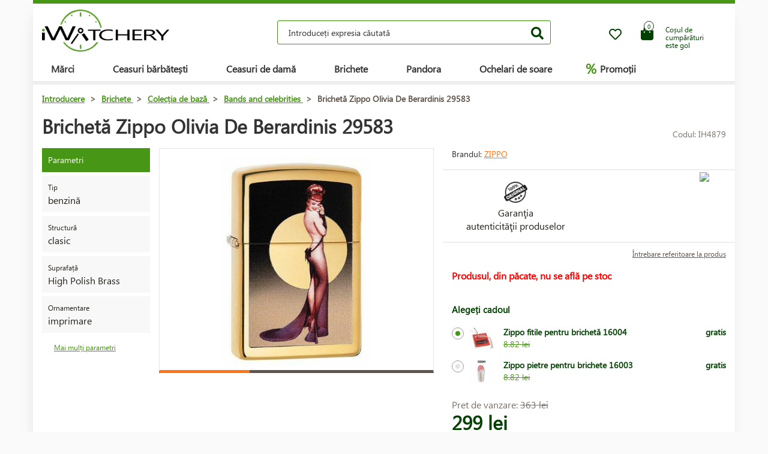

--- FILE ---
content_type: text/html; charset=UTF-8
request_url: https://www.iwatchery.ro/brichete/colec-ia-de-baza/bands-and-celebrities/bricheta-zippo-olivia-de-berardinis-29583/
body_size: 10659
content:
<!DOCTYPE HTML>
<html lang="ro">
    <head> 
        <base href="https://www.iwatchery.ro/">
        <meta content="text/html; charset=utf-8" http-equiv="Content-Type"> 
        <meta content="created by Dominik Douděra" name="author">  
        <meta content="index, follow" name="robots"> 
        <meta name="description" content="iWatchery.ro - hodinky,zapalovače,sluneční brýle,golfové potřeby,kosmetika,parfémy,kožené zboží, online e-shop">
		<meta name="viewport" content="width=device-width, height=device-height, initial-scale=1.0, maximum-scale=1.0, user-scalable=0">
        <link href="https://use.fontawesome.com/releases/v5.7.2/css/all.css" rel="stylesheet" type="text/css">
        <link href="/tools/bootstrap/css/bootstrap.min.css?up=1660628843" rel="stylesheet" type="text/css">
        <link href="/template/default/css/styles.css?up=1748948649" rel="stylesheet" type="text/css">
        <link href="/modules/SLIDERcarousel/css/slider.min.css?up=1660628843" rel="stylesheet" type="text/css">
        <script  src="/domdou/plugins/jQuery/jQuery-2.1.4.min.js?up=1660628842" type="text/javascript"></script>
        <script  src="/tools/bootstrap/js/bootstrap.min.js?up=1660628843" type="text/javascript"></script>
        <link href="/modules/lightbox/css/lightbox.min.css?up=1660628843" rel="stylesheet" type="text/css">
        <link href="/modules/Cart/css/product-detail.min.css?up=1660628842" rel="stylesheet" type="text/css">
        <script  src="https://www.google.com/recaptcha/api.js" type="text/javascript"></script>
        <link href="/modules/swiperSlider/css/swiper.min.css?up=1660628843" rel="stylesheet" type="text/css">
        <link href="/modules/Cart/css/cart-small.css?up=1660628842" rel="stylesheet" type="text/css">
        <script  type="text/plain" cookie-consent="tracking">(function(i,s,o,g,r,a,m){i['GoogleAnalyticsObject']=r;i[r]=i[r]||function(){
                    (i[r].q=i[r].q||[]).push(arguments)},i[r].l=1*new Date();a=s.createElement(o),
                    m=s.getElementsByTagName(o)[0];a.async=1;a.src=g;m.parentNode.insertBefore(a,m)
                    })(window,document,'script','//www.google-analytics.com/analytics.js','ga');

                    ga('create', 'UA-91199338-5', 'auto');
                    ga('send', 'pageview');</script>
        <meta property="og:title" content="Brichetă Zippo Olivia De Berardinis 29583  | iWatchery.ro">
        <meta property="og:description" content="iWatchery.ro - hodinky,zapalovače,sluneční brýle,golfové potřeby,kosmetika,parfémy,kožené zboží, online e-shop">
        <meta property="og:site_name" content="Brichetă Zippo Olivia De Berardinis 29583  | iWatchery.ro">
        <meta property="og:url" content="https://www.iwatchery.ro/brichete/colec-ia-de-baza/bands-and-celebrities/bricheta-zippo-olivia-de-berardinis-29583/">
        <meta property="og:image" content="https://www.iwatchery.rocore/templates/default/images/logo.png">
        <meta property="og:type" content="website">
        <meta name="twitter:card" content="summary">
        <meta name="twitter:site" content="https://www.iwatchery.ro/brichete/colec-ia-de-baza/bands-and-celebrities/bricheta-zippo-olivia-de-berardinis-29583/">
        <meta name="twitter:title" content="Brichetă Zippo Olivia De Berardinis 29583  | iWatchery.ro">
        <meta name="twitter:description" content="iWatchery.ro - hodinky,zapalovače,sluneční brýle,golfové potřeby,kosmetika,parfémy,kožené zboží, online e-shop">
        <link rel="publisher" href="https://plus.google.com/example">
		<link rel="alternate" hreflang="cs" href="https://www.iwatchery.ro/">
		<link rel="canonical" href="https://www.iwatchery.ro/brichete/colec-ia-de-baza/bands-and-celebrities/bricheta-zippo-olivia-de-berardinis-29583/">
		<link href="/favicon.ico" rel="icon" type="image/jpeg">
		<meta http-equiv="X-UA-Compatible" content="IE=9" />
        <title>Brichetă Zippo Olivia De Berardinis 29583  | iWatchery.ro</title>
				
	</head>
    <body class="siteLang-RO">
		        <div id="page">
            <div class="content">
    
    <div class="container">
        <div class="header">
            <div class="top-wrap row">
                <div class="logo col-md-3 col-sm-4 col-xs-4">
                    <a href="/"><img src="/template/default/images/logo-iwatchery.png" alt="logo" title="logo"></a>
                </div>
                <div class="search col-md-6 hidden-mobile">
                    <div class="wrap">
                        <form action="/fulltext/" method="GET">
                            <input type="text" name="string" class="form-control"
                                   placeholder="Introduceți expresia căutată" value="">
                            <button type="submit" class="btn btn-default"><i class="fa fa-search"></i></button>
                            <div class="fast-results-fulltext hidden">
                                <div class="empty">Va rugăm să intruduceţi întâi termenul căutat</div>
                            </div>
                        </form>
                    </div>
                </div>
                <div class="col-md-3 col-sm-8 col-xs-8 mobile-right cart-and-wishlist">
                                        <a href="/wish-list/">
                        <div class="wish-list">
                            <i class="far fa-heart"></i>
                            <div class="count">0</div>
                        </div>
                    </a>
                    <div class="reload-small-cart">
                        <div class="cart">
	<a href="/cos/">
		<div class="small-cart ">
			<div class="row">
				<div class="icon col-md-3 col-xs-4">
					<i class="fas fa-shopping-bag"></i>
				</div>
				<div class="text col-md-9 col-xs-8 hidden-sm hidden-xs">
											<div>Coșul de cumpărături</div>
						<div>este gol</div>
									</div>
			</div>
			<div class="count">
				<span>0</span>
			</div>
		</div>
		<div class="clearfix"></div>
	</a>
	<div class="white-space"></div>
	</div>

                    </div>
                    <div class="mobile-search">
                        <button type="button" class="btn closing"><i class="fa fa-times"></i></button>
                        <button type="button" class="btn open"><i class="fas fa-search"></i></button>
                    </div>
                    <div class="mobile-menu">
                        <div class="desc">meniu</div>
                        <div class="burger">
                            <i class="fa fa-bars"></i>
                        </div>
                        <div class="closing">
                            <i class="fas fa-times"></i>
                        </div>
                    </div>
                </div>
            </div>
            <div class="row">
                <div class="menu-strip hidden-mobile">
                    <div class="menu">
                                                <ul class="items">
                            <li>
                                <a href="/produse/">Mărci</a>
                                <div class="megamenu imageMenu">
                                    <div class="row">
                                        <div class="col-md-12 not_desktop">
                                            <ul>
                                                <li class="all-products"><a
                                                            href="/produse/">Toate mărcile</a>
                                                </li>
                                            </ul>
                                        </div>
                                        <div class="col-md-12">
                                            <div class="row">
                                                <div class="col-md-12 without-headline">
                                                    <ul>
                                                                                                                    <li>
                                                                <a href="/ceas/calvin-klein/">
                                                                                                                                        Calvin Klein
                                                                </a>
                                                            </li>
                                                                                                                    <li>
                                                                <a href="/ceas/casio/">
                                                                                                                                        Casio
                                                                </a>
                                                            </li>
                                                                                                                    <li>
                                                                <a href="/ceas/citizen/">
                                                                                                                                        Citizen
                                                                </a>
                                                            </li>
                                                                                                                    <li>
                                                                <a href="/ceas/guess/">
                                                                                                                                        Guess
                                                                </a>
                                                            </li>
                                                                                                                    <li>
                                                                <a href="/ceas/hamilton/">
                                                                                                                                        Hamilton
                                                                </a>
                                                            </li>
                                                                                                                    <li>
                                                                <a href="/ceas/nixon/">
                                                                                                                                        Nixon
                                                                </a>
                                                            </li>
                                                                                                                    <li>
                                                                <a href="/ceas/omega/">
                                                                                                                                        Omega
                                                                </a>
                                                            </li>
                                                                                                                    <li>
                                                                <a href="/ceas/orient/">
                                                                                                                                        Orient
                                                                </a>
                                                            </li>
                                                                                                                    <li>
                                                                <a href="/ceas/seiko/">
                                                                                                                                        Seiko
                                                                </a>
                                                            </li>
                                                                                                                    <li>
                                                                <a href="/ceas/tissot/">
                                                                                                                                        Tissot
                                                                </a>
                                                            </li>
                                                                                                                    <li>
                                                                <a href="/ceas/victorinox/">
                                                                                                                                        Victorinox
                                                                </a>
                                                            </li>
                                                                                                                    <li>
                                                                <a href="/ceas/breitling/">
                                                                                                                                        Breitling
                                                                </a>
                                                            </li>
                                                                                                                    <li>
                                                                <a href="/ceas/marcecko/">
                                                                                                                                        Marc Ecko
                                                                </a>
                                                            </li>
                                                                                                                    <li>
                                                                <a href="/ceas/tagheuer/">
                                                                                                                                        TAG Heuer
                                                                </a>
                                                            </li>
                                                                                                                    <li>
                                                                <a href="/ceas/emporioarmani/">
                                                                                                                                        Emporio Armani
                                                                </a>
                                                            </li>
                                                                                                                    <li>
                                                                <a href="/ceas/lacoste/">
                                                                                                                                        Lacoste
                                                                </a>
                                                            </li>
                                                                                                                    <li>
                                                                <a href="/brichete/">
                                                                                                                                        Zippo
                                                                </a>
                                                            </li>
                                                                                                                    <li>
                                                                <a href="/ceas/suunto/">
                                                                                                                                        SUUNTO
                                                                </a>
                                                            </li>
                                                                                                                    <li>
                                                                <a href="/ceas/glycine/">
                                                                                                                                        Glycine
                                                                </a>
                                                            </li>
                                                                                                                    <li>
                                                                <a href="/ceas/nautica/">
                                                                                                                                        Nautica
                                                                </a>
                                                            </li>
                                                                                                                    <li>
                                                                <a href="/ceas/michaelkors/">
                                                                                                                                        Michael Kors 
                                                                </a>
                                                            </li>
                                                                                                                    <li>
                                                                <a href="/ceas/traser/">
                                                                                                                                        Traser
                                                                </a>
                                                            </li>
                                                                                                                    <li>
                                                                <a href="/ceas/pandora/">
                                                                                                                                        Pandora
                                                                </a>
                                                            </li>
                                                                                                                    <li>
                                                                <a href="/ceas/tom-ford2/">
                                                                                                                                        Tom Ford
                                                                </a>
                                                            </li>
                                                                                                                    <li>
                                                                <a href="/ceas/ray-ban2/">
                                                                                                                                        Ray Ban
                                                                </a>
                                                            </li>
                                                                                                                    <li>
                                                                <a href="/ceas/festina/">
                                                                                                                                        Festina
                                                                </a>
                                                            </li>
                                                                                                                    <li>
                                                                <a href="/ceas/tudor/">
                                                                                                                                        Tudor
                                                                </a>
                                                            </li>
                                                                                                                    <li>
                                                                <a href="/ceas/zenith/">
                                                                                                                                        Zenith
                                                                </a>
                                                            </li>
                                                                                                                    <li>
                                                                <a href="/ceas/longines/">
                                                                                                                                        Longines
                                                                </a>
                                                            </li>
                                                                                                                    <li>
                                                                <a href="/ceas/bulova/">
                                                                                                                                        Bulova
                                                                </a>
                                                            </li>
                                                                                                                    <li>
                                                                <a href="/ceas/mido/">
                                                                                                                                        Mido
                                                                </a>
                                                            </li>
                                                                                                                    <li>
                                                                <a href="/ceas/rado/">
                                                                                                                                        Rado
                                                                </a>
                                                            </li>
                                                                                                            </ul>
                                                </div>
                                            </div>
                                        </div>
                                    </div>
                                </div>
                            </li>
                            <li>
                                <a href="/ceas/barbati/">Ceasuri bărbătești</a>
                                <div class="megamenu mens">
                                    <div class="row">
                                        <div class="col-md-12 not_desktop">
                                            <ul>
                                                <li class="all-products"><a
                                                            href="/ceas/barbati/">Všechny pánské hodinky</a>
                                                </li>
                                            </ul>
                                        </div>
                                                                                    <div class="col-md-5">
                                                <div class="row">
                                                                                                            <div class="col-md-6 ">
                                                            <h2
                                                                class="hidden-mobile">Ceasuri bărbătești</h2>                                                            <ul>
                                                                                                                                    <li>
                                                                        <a href="/ceas/barbati/militar/">
                                                                                                                                                        Militare
                                                                        </a>
                                                                    </li>
                                                                                                                                    <li>
                                                                        <a href="/ceas/barbati/pilot/">
                                                                                                                                                        Pilot
                                                                        </a>
                                                                    </li>
                                                                                                                                    <li>
                                                                        <a href="/ceas/barbati/scufundare/">
                                                                                                                                                        De scufundare
                                                                        </a>
                                                                    </li>
                                                                                                                                    <li>
                                                                        <a href="/ceas/barbati/la-moda/">
                                                                                                                                                        La modă
                                                                        </a>
                                                                    </li>
                                                                                                                                    <li>
                                                                        <a href="/ceas/barbati/elegant/">
                                                                                                                                                        Elegante
                                                                        </a>
                                                                    </li>
                                                                                                                            </ul>
                                                        </div>
                                                                                                            <div class="col-md-6 without-headline">
                                                                                                                        <ul>
                                                                                                                                    <li>
                                                                        <a href="/ceas/barbati/outdoor/">
                                                                                                                                                        Outdoor
                                                                        </a>
                                                                    </li>
                                                                                                                                    <li>
                                                                        <a href="/ceas/barbati/multifunc-ionala/">
                                                                                                                                                        Multifuncționale
                                                                        </a>
                                                                    </li>
                                                                                                                                    <li>
                                                                        <a href="/edi-ii-speciale-si-limitate/">
                                                                                                                                                        Ediții speciale și limitate
                                                                        </a>
                                                                    </li>
                                                                                                                            </ul>
                                                        </div>
                                                                                                    </div>
                                            </div>
                                                                                    <div class="col-md-5">
                                                <div class="row">
                                                                                                            <div class="col-md-6 ">
                                                            <h2
                                                                >Țara de origine</h2>                                                            <ul>
                                                                                                                                    <li>
                                                                        <a href="/ceas/barbati/elve-ia/">
                                                                            <img
                                                                                src="/template/default/images/menu-swiss.png"
                                                                                alt="Elveția"
                                                                                title="Elveția">                                                                            Elveția
                                                                        </a>
                                                                    </li>
                                                                                                                                    <li>
                                                                        <a href="/ceas/barbati/japonia/">
                                                                            <img
                                                                                src="/template/default/images/menu-japan.png"
                                                                                alt="Japonia"
                                                                                title="Japonia">                                                                            Japonia
                                                                        </a>
                                                                    </li>
                                                                                                                                    <li>
                                                                        <a href="/ceas/barbati/finlanda/">
                                                                            <img
                                                                                src="/template/default/images/menu-finland.png"
                                                                                alt="Finlanda"
                                                                                title="Finlanda">                                                                            Finlanda
                                                                        </a>
                                                                    </li>
                                                                                                                                    <li>
                                                                        <a href="/ceas/barbati/usa/">
                                                                            <img
                                                                                src="/template/default/images/menu-usa.png"
                                                                                alt="USA"
                                                                                title="USA">                                                                            USA
                                                                        </a>
                                                                    </li>
                                                                                                                            </ul>
                                                        </div>
                                                                                                            <div class="col-md-6 ">
                                                            <h2
                                                                >Funcții</h2>                                                            <ul>
                                                                                                                                    <li>
                                                                        <a href="/ceas/barbati/radio-controlat-europa/">
                                                                                                                                                        Radio controlat (Europa)
                                                                        </a>
                                                                    </li>
                                                                                                                                    <li>
                                                                        <a href="/ceas/barbati/cronograf/">
                                                                                                                                                        Cronograf 
                                                                        </a>
                                                                    </li>
                                                                                                                                    <li>
                                                                        <a href="/ceas/barbati/calendar-vesnic/">
                                                                                                                                                        Calendar perpetuu
                                                                        </a>
                                                                    </li>
                                                                                                                                    <li>
                                                                        <a href="/ceas/barbati/desteptator/">
                                                                                                                                                        Deșteptător
                                                                        </a>
                                                                    </li>
                                                                                                                                    <li>
                                                                        <a href="/ceas/barbati/altimetru/">
                                                                                                                                                        Altimetru
                                                                        </a>
                                                                    </li>
                                                                                                                            </ul>
                                                        </div>
                                                                                                    </div>
                                            </div>
                                                                            </div>
                                </div>
                            </li>
                            <li>
                                <a href="/ceas/femeile/">Ceasuri de damă</a>
                                <div class="megamenu womens">
                                    <div class="row">
                                        <div class="col-md-12 not_desktop">
                                            <ul>
                                                <li class="all-products"><a
                                                            href="/ceas/femeile/">Všechny dámské hodinky</a>
                                                </li>
                                            </ul>
                                        </div>
                                                                                    <div class="col-md-5">
                                                <div class="row">
                                                                                                            <div class="col-md-6 ">
                                                            <h2
                                                                class="hidden-mobile">Ceasuri de damă</h2>                                                            <ul>
                                                                                                                                    <li>
                                                                        <a href="/ceas/femeile/militar/">
                                                                                                                                                        Militare
                                                                        </a>
                                                                    </li>
                                                                                                                                    <li>
                                                                        <a href="/ceas/femeile/pilot/">
                                                                                                                                                        Pilot
                                                                        </a>
                                                                    </li>
                                                                                                                                    <li>
                                                                        <a href="/ceas/femeile/scufundare/">
                                                                                                                                                        De scufundare
                                                                        </a>
                                                                    </li>
                                                                                                                                    <li>
                                                                        <a href="/ceas/femeile/la-moda/">
                                                                                                                                                        La modă
                                                                        </a>
                                                                    </li>
                                                                                                                                    <li>
                                                                        <a href="/ceas/femeile/elegant/">
                                                                                                                                                        Elegante
                                                                        </a>
                                                                    </li>
                                                                                                                            </ul>
                                                        </div>
                                                                                                            <div class="col-md-6 without-headline">
                                                                                                                        <ul>
                                                                                                                                    <li>
                                                                        <a href="/ceas/femeile/outdoor/">
                                                                                                                                                        Outdoor
                                                                        </a>
                                                                    </li>
                                                                                                                                    <li>
                                                                        <a href="/ceas/femeile/multifunc-ionala/">
                                                                                                                                                        Multifuncționale
                                                                        </a>
                                                                    </li>
                                                                                                                                    <li>
                                                                        <a href="/ceas/femeile/edi-ii-speciale-si-limitate/">
                                                                                                                                                        Ediții speciale și limitate
                                                                        </a>
                                                                    </li>
                                                                                                                            </ul>
                                                        </div>
                                                                                                    </div>
                                            </div>
                                                                                    <div class="col-md-5">
                                                <div class="row">
                                                                                                            <div class="col-md-6 ">
                                                            <h2
                                                                >Țara de origine</h2>                                                            <ul>
                                                                                                                                    <li>
                                                                        <a href="/ceas/femeile/elve-ia/">
                                                                            <img
                                                                                src="/template/default/images/menu-swiss.png"
                                                                                alt="Elveția"
                                                                                title="Elveția">                                                                            Elveția
                                                                        </a>
                                                                    </li>
                                                                                                                                    <li>
                                                                        <a href="/ceas/femeile/japonia/">
                                                                            <img
                                                                                src="/template/default/images/menu-japan.png"
                                                                                alt="Japonia"
                                                                                title="Japonia">                                                                            Japonia
                                                                        </a>
                                                                    </li>
                                                                                                                                    <li>
                                                                        <a href="/ceas/femeile/usa/">
                                                                            <img
                                                                                src="/template/default/images/menu-usa.png"
                                                                                alt="USA"
                                                                                title="USA">                                                                            USA
                                                                        </a>
                                                                    </li>
                                                                                                                            </ul>
                                                        </div>
                                                                                                            <div class="col-md-6 ">
                                                            <h2
                                                                >Funcții</h2>                                                            <ul>
                                                                                                                                    <li>
                                                                        <a href="/ceas/femeile/cronograf/">
                                                                                                                                                        Cronograf 
                                                                        </a>
                                                                    </li>
                                                                                                                                    <li>
                                                                        <a href="/ceas/femeile/data/">
                                                                                                                                                        Data
                                                                        </a>
                                                                    </li>
                                                                                                                                    <li>
                                                                        <a href="/ceas/femeile/faza-a-lunii/">
                                                                                                                                                        Fazele lunii
                                                                        </a>
                                                                    </li>
                                                                                                                                    <li>
                                                                        <a href="/ceas/femeile/tahimetru/">
                                                                                                                                                        Tahimetru
                                                                        </a>
                                                                    </li>
                                                                                                                                    <li>
                                                                        <a href="/ceas/femeile/24h-ciclu/">
                                                                                                                                                        Ciclu 24h
                                                                        </a>
                                                                    </li>
                                                                                                                                    <li>
                                                                        <a href="/ceas/femeile/afisaj-zi/">
                                                                                                                                                        Afișaj zilnic
                                                                        </a>
                                                                    </li>
                                                                                                                            </ul>
                                                        </div>
                                                                                                    </div>
                                            </div>
                                                                            </div>
                                </div>
                            </li>
                            <li>
                                <a href="/brichete/">Brichete</a>
                            </li>
                            <li>
                                <a href="/pandora/">Pandora</a>
                                <div class="megamenu womens">
                                    <div class="row">
                                        <div class="col-md-12 not_desktop">
                                            <ul>
                                                <li class="all-products"><a
                                                            href="/pandora/">Všechny šperky Pandora</a>
                                                </li>
                                            </ul>
                                        </div>
                                                                                    <div class="col-md-5">
                                                <div class="row">
                                                                                                            <div class="col-md-6 ">
                                                            <h2
                                                                class="hidden-mobile">Bijuterii Pandora</h2>                                                            <ul>
                                                                                                                                    <li>
                                                                        <a href="/pandora/bratara/">
                                                                                                                                                        Brăţară
                                                                        </a>
                                                                    </li>
                                                                                                                                    <li>
                                                                        <a href="/pandora/lan-de-siguran-a/">
                                                                                                                                                        Lanț de siguranță
                                                                        </a>
                                                                    </li>
                                                                                                                                    <li>
                                                                        <a href="/pandora/pandantiv/">
                                                                                                                                                        Pandantiv
                                                                        </a>
                                                                    </li>
                                                                                                                                    <li>
                                                                        <a href="/pandora/irag-de-margele/">
                                                                                                                                                        Şirag de mărgele
                                                                        </a>
                                                                    </li>
                                                                                                                            </ul>
                                                        </div>
                                                                                                    </div>
                                            </div>
                                                                            </div>
                                </div>
                            </li>
                            <li>
                                <a href="/ochelari-de-soare/">Ochelari de soare</a>
                            </li>
                            <li class="with-icon">
                                <a href="/promotii/"><span class="icon">%</span> Promoții</a>
                            </li>
                                                    </ul>
                        <ul class="items right">
                            
                                                    </ul>
                    </div>
                </div>
            </div>
        </div>
        <div class="pagebody">    <div class="row">
        <div class="col-md-12 pagebody detail">
            <div class="row">
                <div class="col-md-12">
                    <div class="breadcrumb">
                        <ul itemscope itemtype="https://schema.org/BreadcrumbList">
                            <li itemprop="itemListElement" itemscope itemtype="https://schema.org/ListItem">
                                <a href="/" itemprop="item"><span itemprop="name">Introducere</span></a> >                                <meta itemprop="position" content="1">
                            </li>
                                                                                        <li itemprop="itemListElement" itemscope itemtype="https://schema.org/ListItem">
                                    <a href="/brichete/" itemprop="item">
                                        <span itemprop="name">Brichete</span>
                                    </a> >
                                    <meta itemprop="position" content="2">
                                </li>
                                                                                            <li itemprop="itemListElement" itemscope itemtype="https://schema.org/ListItem">
                                    <a href="/brichete/colec-ia-de-baza/" itemprop="item">
                                        <span itemprop="name">Colecția de bază</span>
                                    </a> >
                                    <meta itemprop="position" content="3">
                                </li>
                                                                                            <li itemprop="itemListElement" itemscope itemtype="https://schema.org/ListItem">
                                    <a href="/brichete/colec-ia-de-baza/bands-and-celebrities/" itemprop="item">
                                        <span itemprop="name">Bands and celebrities</span>
                                    </a> >
                                    <meta itemprop="position" content="4">
                                </li>
                                                                                        <li itemprop="itemListElement" itemscope itemtype="https://schema.org/ListItem">
                                <span itemprop="name">Brichetă Zippo Olivia De Berardinis 29583</span>
                                <meta itemprop="position" content="5">
                            </li>
                        </ul>
                    </div>
                </div>
            </div>
            
            
            <h1>Brichetă Zippo Olivia De Berardinis 29583</h1>
            <div class="productCode">
                <div class="item">
                    Codul: IH4879
                </div>
            </div>
            <div class="clearfix"></div>
            <div class="row">
                                    <div class="col-md-2 tags-wrap">
                        <div class="tags">
                                                                                                                                                                                                <div>
                                        <div class="tag params">Parametri</div>
                                    </div>
                                    <div>
                                                                                    <div class="tag parameter">
                                                <div class="row">
                                                                                                        <div class="col-md-12 withoutImage desc">
                                                        <div class="name">
                                                                                                                            Tip
                                                                                                                    </div>
                                                        <div class="value">
                                                                                                                            benzină
                                                                                                                    </div>
                                                    </div>
                                                </div>
                                            </div>
                                                                                    <div class="tag parameter">
                                                <div class="row">
                                                                                                        <div class="col-md-12 withoutImage desc">
                                                        <div class="name">
                                                                                                                            Structură
                                                                                                                    </div>
                                                        <div class="value">
                                                                                                                            clasic
                                                                                                                    </div>
                                                    </div>
                                                </div>
                                            </div>
                                                                                    <div class="tag parameter">
                                                <div class="row">
                                                                                                        <div class="col-md-12 withoutImage desc">
                                                        <div class="name">
                                                                                                                            Suprafață
                                                                                                                    </div>
                                                        <div class="value">
                                                                                                                            High Polish Brass
                                                                                                                    </div>
                                                    </div>
                                                </div>
                                            </div>
                                                                                    <div class="tag parameter">
                                                <div class="row">
                                                                                                        <div class="col-md-12 withoutImage desc">
                                                        <div class="name">
                                                                                                                            Ornamentare
                                                                                                                    </div>
                                                        <div class="value">
                                                                                                                            imprimare
                                                                                                                    </div>
                                                    </div>
                                                </div>
                                            </div>
                                                                            </div>
                                    <a href="" class="goToAndOpen moreParams" data-element="#params" data-element-to-open="#params">Mai mulți parametri</a>
                                                            </div>
                        </div>
                                        <div class="
                                                      col-md-5
                         ">
                        <div class="product-image">
                            <div class="image">
                                <a href="/soubory/5a229e8f6c20e13207fa8dbe03abaa5f8f3cac2d.jpg" data-lightbox="image-4879">
                                    <div class="wrap" data-zoom="/soubory/5a229e8f6c20e13207fa8dbe03abaa5f8f3cac2d.jpg">
                                        <img src="/soubory/550x350/bywidth/5a229e8f6c20e13207fa8dbe03abaa5f8f3cac2d.jpg" alt="Brichetă Zippo Olivia De Berardinis 29583" title="Brichetă Zippo Olivia De Berardinis 29583">
                                    </div>
                                </a>
                                <div class="border"></div>
                            </div>
                            <div class="gallery">
                                <div class="swiper-container productDetailGallery">
    <div class="swiper-wrapper">
		    </div>
	<div class="swiper-pagination"></div>
	<span class="sliderArrow left small">
		<span class="slider_left"></span>
	</span>
	<span class="sliderArrow right small">
		<span class="slider_right"></span>
	</span>
</div>
                            </div>
                        </div>
                    </div>
                    <div class="col-md-5 product-info without-gallery">
                                                                            <div class="row brand-and-series">
                                <div class="col-xs-12 col-sm-6 col-md-8 brand">
                                    <div class="name">
                                        Brandul: <a href="/brichete/">Zippo</a>
                                    </div>
                                </div>
                                                            </div>
                                                <div class="row motivation-banners">
                                                                                                        <div class="col-xs-6 col-md-6 item">
                                            <div class="image">
                                                <img src="/modules/Cart/images/vraceni.png" alt="Záruka originality" title="Záruka originality">
                                            </div>
                                            <div class="name">Garanţia<br> autenticităţii produselor</div>
                                        </div>
                                        <div class="col-xs-6 col-md-6 item">
                                            <div class="chrono-badge">
                                            <a target="_blank" href="https://www.chrono24.ro/dealer/iwatch/index.htm">
                                                <img src="https://www.chrono24.com/others/trusted-seller-icon.htm?format=180&id=8419">
                                            </a>
                                            </div>
                                        </div>
                                                                                                </div>
                            <div class="row additional-links">
                                <div class="col-md-12">
                                                                        <a href="" data-toggle="modal" data-target="#product-question">Întrebare referitoare la produs</a>
                                </div>
                            </div>
                            <div class="row additional-informations">
                                                                                                            <div class="col-md-12 item">
                                            <span class="red">Produsul, din păcate, nu se află pe stoc</span>
                                        </div>
                                                                                                </div>
                            
                            <form action="" method="POST" class="price-cart">
                                                                    <div class="row gifts">
                                        <div class="col-md-12">
                                            <h3>Alegeți cadoul</h3>
                                                                                            <label class="control control-radio">
                                                    <input type="radio" name="giftID"  checked="checked" class="giftID" value="542">
                                                    <span class="control_span">
                                                        <div class="image"><img src="/soubory/50x40/bywidth/913a1a1916bfa48a580c84171b7ca3a36d9fcc4f.jpg" alt="Zippo fitile pentru brichetă 16004" title="Zippo fitile pentru brichetă 16004"></div>
                                                        <div class="name">
                                                            Zippo fitile pentru brichetă 16004
                                                            <div class="anotation">
                                                                <div class="before">8.82 lei</div>
                                                            </div>
                                                        </div>
                                                        <div class="price">
                                                            gratis
                                                        </div>
                                                    </span>
                                                    <div class="control_indicator"></div>
                                                </label>
                                                                                            <label class="control control-radio">
                                                    <input type="radio" name="giftID"  class="giftID" value="543">
                                                    <span class="control_span">
                                                        <div class="image"><img src="/soubory/50x40/bywidth/7ccf4e7ba0e5fa788f542fb0dcfc1adae36d6b29.jpg" alt="Zippo pietre pentru brichete 16003" title="Zippo pietre pentru brichete 16003"></div>
                                                        <div class="name">
                                                            Zippo pietre pentru brichete 16003
                                                            <div class="anotation">
                                                                <div class="before">8.82 lei</div>
                                                            </div>
                                                        </div>
                                                        <div class="price">
                                                            gratis
                                                        </div>
                                                    </span>
                                                    <div class="control_indicator"></div>
                                                </label>
                                                                                    </div>
                                    </div>
                                                                <div class="row">
                                    <div class="col-xs-6 col-md-6 col-xs-12 prices">
                                                                                    <div class="price-before">
                                                Pret de vanzare:
                                                <span class="price-style">363 lei</span>
                                            </div>
                                                                                <div class="price">299 lei</div>
                                    </div>
                                    <div class="col-xs-6 col-md-6 col-xs-12 quantity-wrap">
                                                                            </div>
                                </div>
                                <div class="row buttons">
                                    <div class="col-xs-8 col-md-10">
                                                                                                                                    <div class="disabled">Produsul nu mai poate fi cumpărat.</div>
                                                                                                                        </div>
                                    <div class="col-xs-4 col-md-2 wish-list-wrap">
                                        <div class="wish-list wislistAddButoon" data-product-id="4879">
                                            <i class="far fa-heart"></i>
                                        </div>
                                    </div>
                                </div>
                            </form>
                        </div>
                        <div class="col-md-12 bottom">
                            <div class="tabs">
                                <ul class="nav nav-tabs">
                                                                        <li class="active"><a data-toggle="tab" href="#params">Parametri</a></li>
                                                                                <li><a data-toggle="tab" href="#package">Ambalaj</a></li>
                                                                                                                </ul>
                                <div class="tab-content">
                                                                        <div id="params" class="tab-pane fade  in active">
                                        <h2 id="parameters">Parametrii produsului:</h2>
                                        <div class="row">
                                                                                                                                                                                                                                        <div class="col-xs-12 col-md-6">
                                                                                                        <div class="parameters">
                                                        <h2>General</h2>
                                                                                                                                                                                    <div class="parameter">
                                                                    <div class="row">
                                                                                                                                                                                                                                                                                                                        <div class="col-xs-7 col-md-7 name">Țara de origine:</div>
                                                                                    <div class="col-xs-5 col-md-5 val">
                                                                                        USA
                                                                                    </div>
                                                                                                                                                                                                                                                                                                        </div>
                                                                </div>
                                                                                                                                                                                                                                                <div class="parameter">
                                                                    <div class="row">
                                                                                                                                                                                                                                                                                                                        <div class="col-xs-7 col-md-7 name">Garanție:</div>
                                                                                    <div class="col-xs-5 col-md-5 val">
                                                                                        Garanție pe viață
                                                                                    </div>
                                                                                                                                                                                                                                                                                                        </div>
                                                                </div>
                                                                                                                                                                        </div>
                                                                                                                                                                                                                                                            <div class="parameters">
                                                        <h2>Proprietăţi</h2>
                                                                                                                                                                                    <div class="parameter">
                                                                    <div class="row">
                                                                                                                                                                                                                                                                                                                        <div class="col-xs-7 col-md-7 name">Márka:</div>
                                                                                    <div class="col-xs-5 col-md-5 val">
                                                                                        Zippo
                                                                                    </div>
                                                                                                                                                                                                                                                                                                        </div>
                                                                </div>
                                                                                                                                                                                                                                                <div class="parameter">
                                                                    <div class="row">
                                                                                                                                                    <div class="col-xs-7 col-md-7 name">Cod:</div>
                                                                            <div class="col-xs-5 col-md-5 val">29583 </div>
                                                                                                                                            </div>
                                                                </div>
                                                                                                                                                                                                                                                <div class="parameter">
                                                                    <div class="row">
                                                                                                                                                                                                                                                                                                                        <div class="col-xs-7 col-md-7 name">Tip:</div>
                                                                                    <div class="col-xs-5 col-md-5 val">
                                                                                        benzină
                                                                                    </div>
                                                                                                                                                                                                                                                                                                        </div>
                                                                </div>
                                                                                                                                                                                                                                                <div class="parameter">
                                                                    <div class="row">
                                                                                                                                                                                                                                                                                                                        <div class="col-xs-7 col-md-7 name">Structură:</div>
                                                                                    <div class="col-xs-5 col-md-5 val">
                                                                                        clasic
                                                                                    </div>
                                                                                                                                                                                                                                                                                                        </div>
                                                                </div>
                                                                                                                                                                                                                                                <div class="parameter">
                                                                    <div class="row">
                                                                                                                                                                                                                                                                                                                        <div class="col-xs-7 col-md-7 name">Suprafață:</div>
                                                                                    <div class="col-xs-5 col-md-5 val">
                                                                                        High Polish Brass
                                                                                    </div>
                                                                                                                                                                                                                                                                                                        </div>
                                                                </div>
                                                                                                                                                                                                                                                <div class="parameter">
                                                                    <div class="row">
                                                                                                                                                                                                                                                                                                                        <div class="col-xs-7 col-md-7 name">Ornamentare:</div>
                                                                                    <div class="col-xs-5 col-md-5 val">
                                                                                        imprimare
                                                                                    </div>
                                                                                                                                                                                                                                                                                                        </div>
                                                                </div>
                                                                                                                                                                        </div>
                                                                                                        </div>
                                                    <div class="col-xs-12 col-md-6">
                                                                                                                                                                                                                                                            <div class="parameters">
                                                        <h2>Informații</h2>
                                                                                                                                                                                                                                                        <div class="parameter">
                                                                        <div class="row">
                                                                            <div class="parameter">
                                                                                <div class="col-xs-12 col-md-12 val">
                                                                                    Livram in cutiuta originala tip cadou Zippo
                                                                                </div>
                                                                            </div>
                                                                        </div>
                                                                    </div>
                                                                                                                                    <div class="parameter">
                                                                        <div class="row">
                                                                            <div class="parameter">
                                                                                <div class="col-xs-12 col-md-12 val">
                                                                                    Cadou gratuit pietre sau fitil Zippo pentru fiecare bricheta comandata
                                                                                </div>
                                                                            </div>
                                                                        </div>
                                                                    </div>
                                                                                                                                    <div class="parameter">
                                                                        <div class="row">
                                                                            <div class="parameter">
                                                                                <div class="col-xs-12 col-md-12 val">
                                                                                    Atentie: bricheta se livreaza goala, fara benzina
                                                                                </div>
                                                                            </div>
                                                                        </div>
                                                                    </div>
                                                                                                                                    <div class="parameter">
                                                                        <div class="row">
                                                                            <div class="parameter">
                                                                                <div class="col-xs-12 col-md-12 val">
                                                                                    Oferta larga de huse si accesorii Zippo
                                                                                </div>
                                                                            </div>
                                                                        </div>
                                                                    </div>
                                                                                                                                    <div class="parameter">
                                                                        <div class="row">
                                                                            <div class="parameter">
                                                                                <div class="col-xs-12 col-md-12 val">
                                                                                    Umpleti bricheta numai cu benzina originala Zippo
                                                                                </div>
                                                                            </div>
                                                                        </div>
                                                                    </div>
                                                                                                                                                                                                                                        </div>
                                                                                                                                                        
                                                                                                </div>
                                                                                    </div>
                                    </div>
                                                                            <div id="package" class="tab-pane fade">
                                            <p><strong>Conținutul ambalării:</strong></p>

<ul>
	<li>brichetă Zippo</li>
	<li>cutie originală (tipul este diferit &icirc;n funcție de colecția de ceasuri)</li>
</ul>

<p><img alt="" src="/files/kcfinder/images/zippo1.jpg" style="height:402px; width:500px" /></p>

                                        </div>
                                                                                                        </div>
                            </div>
                        </div>
                    </div>
                                        <div class="row productsSlider products">
                        <div class="col-md-12">
                            <h2>S-ar putea să vă intereseze</h2>
                        </div>
                        <div>
                            <div class="swiper-container topProductsSlider">
    <div class="swiper-wrapper">
					<div class="swiper-slide">
				<div class="product ">
		<a href="/brichete/colec-ia-de-baza/bands-and-celebrities/bricheta-zippo-wu-tang-clan-29711/">
		<div class="wishlist wislistAddButoon" data-product-id="4978"><i class="far fa-heart"></i></div>
		<div class="wrap">
			<div class="image col-md-12">
				<div class="tags">
																								</div>
				<img src="/soubory/222x181/bywidth/3f72f09311c69748e69c3462cf0707884ea0cf33.jpg" alt="Brichetă Zippo Wu-Tang Clan 29711" title="Brichetă Zippo Wu-Tang Clan 29711">
			</div>
			<div class="col-md-12 description">
				<p>Zippo</p>
			</div>
			<div class="col-md-12 name">
									<h3>Brichetă Zippo Wu-Tang Clan 29711</h3>
							</div>
			<div class="col-md-12 price">
								<div class="now">
					183 lei
				</div>
			</div>
			<div class="clearfix"></div>
		</div>
	</a>
</div>

			</div>
					<div class="swiper-slide">
				<div class="product ">
		<a href="/brichete/colec-ia-de-baza/bands-and-celebrities/bricheta-zippo-kiss-9797/">
		<div class="wishlist wislistAddButoon" data-product-id="6268"><i class="far fa-heart"></i></div>
		<div class="wrap">
			<div class="image col-md-12">
				<div class="tags">
																								</div>
				<img src="/soubory/222x181/bywidth/b6fb422c52d308066a5b95a66de85b5b73f31972.jpg" alt="Brichetă Zippo Kiss 9797" title="Brichetă Zippo Kiss 9797">
			</div>
			<div class="col-md-12 description">
				<p>Zippo</p>
			</div>
			<div class="col-md-12 name">
									<h3>Brichetă Zippo Kiss 9797</h3>
							</div>
			<div class="col-md-12 price">
								<div class="now">
					279 lei
				</div>
			</div>
			<div class="clearfix"></div>
		</div>
	</a>
</div>

			</div>
					<div class="swiper-slide">
				<div class="product ">
		<a href="/brichete/colec-ia-de-baza/bands-and-celebrities/bricheta-zippo-james-bond-007-vintage-49758/">
		<div class="wishlist wislistAddButoon" data-product-id="6835"><i class="far fa-heart"></i></div>
		<div class="wrap">
			<div class="image col-md-12">
				<div class="tags">
																								</div>
				<img src="/soubory/222x181/bywidth/089b464418a562e940eb6a325b27fa5475f68bf9.jpg" alt="Brichetă Zippo James Bond 007 Vintage 49758" title="Brichetă Zippo James Bond 007 Vintage 49758">
			</div>
			<div class="col-md-12 description">
				<p>Zippo</p>
			</div>
			<div class="col-md-12 name">
									<h3>Brichetă Zippo James Bond 007 Vintage 49758</h3>
							</div>
			<div class="col-md-12 price">
								<div class="now">
					279 lei
				</div>
			</div>
			<div class="clearfix"></div>
		</div>
	</a>
</div>

			</div>
					<div class="swiper-slide">
				<div class="product ">
		<a href="/brichete/colec-ia-de-baza/bands-and-celebrities/bricheta-zippo-iron-maiden-49816/">
		<div class="wishlist wislistAddButoon" data-product-id="6482"><i class="far fa-heart"></i></div>
		<div class="wrap">
			<div class="image col-md-12">
				<div class="tags">
																								</div>
				<img src="/soubory/222x181/bywidth/7261310ef3fb4dd5c37a0370b98cc71ea692530c.jpg" alt="Brichetă Zippo Iron Maiden 49816" title="Brichetă Zippo Iron Maiden 49816">
			</div>
			<div class="col-md-12 description">
				<p>Zippo</p>
			</div>
			<div class="col-md-12 name">
									<h3>Brichetă Zippo Iron Maiden 49816</h3>
							</div>
			<div class="col-md-12 price">
								<div class="now">
					286 lei
				</div>
			</div>
			<div class="clearfix"></div>
		</div>
	</a>
</div>

			</div>
					<div class="swiper-slide">
				<div class="product ">
		<a href="/brichete/colec-ia-de-baza/bands-and-celebrities/bricheta-zippo-iron-maiden-7687/">
		<div class="wishlist wislistAddButoon" data-product-id="5881"><i class="far fa-heart"></i></div>
		<div class="wrap">
			<div class="image col-md-12">
				<div class="tags">
																								</div>
				<img src="/soubory/222x181/bywidth/06ad8133b78eaa7fc6d0994386c1aa69a93814e6.jpg" alt="Brichetă Zippo Iron Maiden 7687" title="Brichetă Zippo Iron Maiden 7687">
			</div>
			<div class="col-md-12 description">
				<p>Zippo</p>
			</div>
			<div class="col-md-12 name">
									<h3>Brichetă Zippo Iron Maiden 7687</h3>
							</div>
			<div class="col-md-12 price">
								<div class="now">
					279 lei
				</div>
			</div>
			<div class="clearfix"></div>
		</div>
	</a>
</div>

			</div>
					<div class="swiper-slide">
				<div class="product ">
		<a href="/brichete/colec-ia-de-baza/bands-and-celebrities/bricheta-zippo-kiss-9918/">
		<div class="wishlist wislistAddButoon" data-product-id="5673"><i class="far fa-heart"></i></div>
		<div class="wrap">
			<div class="image col-md-12">
				<div class="tags">
																								</div>
				<img src="/soubory/222x181/bywidth/1a7761035f564142c995173ae660ab1a5b9fe499.jpg" alt="Brichetă Zippo Kiss 9918" title="Brichetă Zippo Kiss 9918">
			</div>
			<div class="col-md-12 description">
				<p>Zippo</p>
			</div>
			<div class="col-md-12 name">
									<h3>Brichetă Zippo Kiss 9918</h3>
							</div>
			<div class="col-md-12 price">
								<div class="now">
					279 lei
				</div>
			</div>
			<div class="clearfix"></div>
		</div>
	</a>
</div>

			</div>
					<div class="swiper-slide">
				<div class="product ">
		<a href="/brichete/colec-ia-de-baza/bands-and-celebrities/bricheta-zippo-iron-maiden-2-minutes-to-midnight-2176/">
		<div class="wishlist wislistAddButoon" data-product-id="5880"><i class="far fa-heart"></i></div>
		<div class="wrap">
			<div class="image col-md-12">
				<div class="tags">
																								</div>
				<img src="/soubory/222x181/bywidth/5eeb7401cdb1d1ead5542331f504386cff31f8ea.jpg" alt="Brichetă Zippo Iron Maiden 2 Minutes to Midnight 2176" title="Brichetă Zippo Iron Maiden 2 Minutes to Midnight 2176">
			</div>
			<div class="col-md-12 description">
				<p>Zippo</p>
			</div>
			<div class="col-md-12 name">
									<h3>Brichetă Zippo Iron Maiden 2 Minutes to Midnight 2176</h3>
							</div>
			<div class="col-md-12 price">
								<div class="now">
					279 lei
				</div>
			</div>
			<div class="clearfix"></div>
		</div>
	</a>
</div>

			</div>
					<div class="swiper-slide">
				<div class="product ">
		<a href="/brichete/colec-ia-de-baza/bands-and-celebrities/bricheta-zippo-olivia-de-berardinis-29474/">
		<div class="wishlist wislistAddButoon" data-product-id="3676"><i class="far fa-heart"></i></div>
		<div class="wrap">
			<div class="image col-md-12">
				<div class="tags">
																								</div>
				<img src="/soubory/222x181/bywidth/e0c2707a8f085c59ff7634ed806e953a62ae54a1.jpg" alt="Brichetă Zippo Olivia De Berardinis 29474" title="Brichetă Zippo Olivia De Berardinis 29474">
			</div>
			<div class="col-md-12 description">
				<p>Zippo</p>
			</div>
			<div class="col-md-12 name">
									<h3>Brichetă Zippo Olivia De Berardinis 29474</h3>
							</div>
			<div class="col-md-12 price">
								<div class="now">
					204 lei
				</div>
			</div>
			<div class="clearfix"></div>
		</div>
	</a>
</div>

			</div>
					<div class="swiper-slide">
				<div class="product ">
		<a href="/brichete/colec-ia-de-baza/bands-and-celebrities/bricheta-zippo-2653-bob-marley/">
		<div class="wishlist wislistAddButoon" data-product-id="4381"><i class="far fa-heart"></i></div>
		<div class="wrap">
			<div class="image col-md-12">
				<div class="tags">
																								</div>
				<img src="/soubory/222x181/bywidth/687682d4fbde321919d193feee2365e5ef791dc1.jpg" alt="Brichetă Zippo 2653 Bob Marley" title="Brichetă Zippo 2653 Bob Marley">
			</div>
			<div class="col-md-12 description">
				<p>Zippo</p>
			</div>
			<div class="col-md-12 name">
									<h3>Brichetă Zippo 2653 Bob Marley</h3>
							</div>
			<div class="col-md-12 price">
								<div class="now">
					189 lei
				</div>
			</div>
			<div class="clearfix"></div>
		</div>
	</a>
</div>

			</div>
					<div class="swiper-slide">
				<div class="product ">
		<a href="/brichete/colec-ia-de-baza/bands-and-celebrities/bricheta-zippo-iron-maiden-8537/">
		<div class="wishlist wislistAddButoon" data-product-id="5062"><i class="far fa-heart"></i></div>
		<div class="wrap">
			<div class="image col-md-12">
				<div class="tags">
																								</div>
				<img src="/soubory/222x181/bywidth/a511c770daad72b0e758ee104bb4591f047b0da6.jpg" alt="Brichetă Zippo Iron Maiden 8537" title="Brichetă Zippo Iron Maiden 8537">
			</div>
			<div class="col-md-12 description">
				<p>Zippo</p>
			</div>
			<div class="col-md-12 name">
									<h3>Brichetă Zippo Iron Maiden 8537</h3>
							</div>
			<div class="col-md-12 price">
								<div class="now">
					258 lei
				</div>
			</div>
			<div class="clearfix"></div>
		</div>
	</a>
</div>

			</div>
					<div class="swiper-slide">
				<div class="product ">
		<a href="/brichete/colec-ia-de-baza/bands-and-celebrities/bricheta-zippo-avenged-sevenfold-29706/">
		<div class="wishlist wislistAddButoon" data-product-id="5034"><i class="far fa-heart"></i></div>
		<div class="wrap">
			<div class="image col-md-12">
				<div class="tags">
																								</div>
				<img src="/soubory/222x181/bywidth/14103144cbb503ab2f250feb44b1127dc1801039.jpg" alt="Brichetă Zippo Avenged Sevenfold 29706" title="Brichetă Zippo Avenged Sevenfold 29706">
			</div>
			<div class="col-md-12 description">
				<p>Zippo</p>
			</div>
			<div class="col-md-12 name">
									<h3>Brichetă Zippo Avenged Sevenfold 29706</h3>
							</div>
			<div class="col-md-12 price">
								<div class="now">
					204 lei
				</div>
			</div>
			<div class="clearfix"></div>
		</div>
	</a>
</div>

			</div>
					<div class="swiper-slide">
				<div class="product ">
		<a href="/brichete/colec-ia-de-baza/bands-and-celebrities/bricheta-zippo-ac-dc-blow-up-your-video-9576/">
		<div class="wishlist wislistAddButoon" data-product-id="5869"><i class="far fa-heart"></i></div>
		<div class="wrap">
			<div class="image col-md-12">
				<div class="tags">
																								</div>
				<img src="/soubory/222x181/bywidth/b9c18a973a2876e6261737bb0638f5041fe59320.jpg" alt="Brichetă Zippo AC/DC Blow Up Your Video 9576" title="Brichetă Zippo AC/DC Blow Up Your Video 9576">
			</div>
			<div class="col-md-12 description">
				<p>Zippo</p>
			</div>
			<div class="col-md-12 name">
									<h3>Brichetă Zippo AC/DC Blow Up Your Video 9576</h3>
							</div>
			<div class="col-md-12 price">
								<div class="now">
					290 lei
				</div>
			</div>
			<div class="clearfix"></div>
		</div>
	</a>
</div>

			</div>
		    </div>
	<div class="swiper-pagination"></div>
	<span class="sliderArrow left small">
		<span class="slider_left"></span>
	</span>
	<span class="sliderArrow right small">
		<span class="slider_right"></span>
	</span>
</div>
                        </div>
                    </div>
                </div>
            </div>
            <div id="cart-small-success" class="modal fade cart-pre-modal" role="dialog">
                <div class="modal-dialog">
                    <!-- Modal content-->
                    <div class="modal-content">
                        <div class="modal-header">
                            <button type="button" class="close" data-dismiss="modal">&times;</button>
                            <div class="modal-title">TOCMAI AȚI PUS ÎN COȘ</div>
                        </div>
                        <div class="modal-body"></div>
                        <div class="modal-footer">
                            <button type="button" class="btn btn-default btn-light-brown btn-arrow-left pull-left" data-dismiss="modal">Continuați cumpărăturile</button>
                            <a href="/cos/"><button type="button" class="btn btn-default btn-global btn-arrow-right pull-right">Treceți la coș</button></a>
                        </div>
                    </div>
                </div>
            </div>
            <div id="product-question" class="modal fade cart-pre-modal" role="dialog">
                <div class="modal-dialog">
                    <!-- Modal content-->
                    <div class="modal-content">
                        <form action="" method="POST">
                            <div class="modal-header">
                                <button type="button" class="close" data-dismiss="modal">&times;</button>
                                <div class="modal-title">Aveți vreo întrebare referitoare la produs?</div>
                            </div>
                            <div class="modal-body">
                                <div class="form-group name ">
    <label class="control-label">Prenumele și numele <span class="text-red">*</span></label>    <input type="text" class="form-control name " placeholder="" value="" name="name"  required    />
</div><div class="form-group phone ">
    <label class="control-label">Telefon <span class="text-red">*</span></label>    <input type="text" class="form-control phone " placeholder="" value="" name="phone"  required    />
</div><div class="form-group email ">
    <label class="control-label">E-mailul dumneavoastră <span class="text-red">*</span></label>    <input type="text" class="form-control email " placeholder="" value="" name="email"  required    />
</div><div class="form-group text  ">
    <label>Întrebare <span class="text-red">*</span></label>
    <textarea class="form-control text " placeholder="" name="text"  required  ></textarea>
</div><div class="g-recaptcha" data-sitekey="6LdngXooAAAAAJUKhaK6ZKkw74Gv7gNy4lKlA6dq"></div><input type="hidden" name="csfrToken" value="f77fb72892fba1ac7b979dad7757f9a6c4031d3d" class="form-control">
                            </div>
                            <div class="modal-footer">
                                <button type="button" class="btn btn-default btn-light-brown btn-arrow-left pull-left" data-dismiss="modal">Continuați cumpărăturile</button>
                                <button type="submit" class="btn btn-default btn-global btn-arrow-right pull-right" name="productQuestion">Trimiteți întrebarea</button>
                                <input type="hidden" name="devilWaiting" class="devilWaiting" value="666">
                            </div>
                        </form>
                    </div>
                </div>
            </div>		
            <div id="cart-small-error" class="modal fade cart-pre-modal" role="dialog">
                <div class="modal-dialog">
                    <!-- Modal content-->
                    <div class="modal-content">
                        <div class="modal-header">
                            <button type="button" class="close" data-dismiss="modal">&times;</button>
                            <div class="modal-title">EROARE</div>
                        </div>
                        <div class="modal-body"></div>
                        <div class="modal-footer">
                            <button type="button" class="btn-light-brown btn-arrow-left pull-left" data-dismiss="modal">Continuați cumpărăturile</button>
                        </div>
                    </div>
                </div>
            </div>
            <script type="application/ld+json">
                {"@context":"https:\/\/schema.org\/","@type":"Product","name":"Brichet\u0103 Zippo Olivia De Berardinis 29583","mpn":"IH4879","sku":"IH4879","image":"https:\/\/www.iwatchery.ro\/soubory\/5a229e8f6c20e13207fa8dbe03abaa5f8f3cac2d.jpg","images":null,"description":null,"offers":{"@type":"Offer","url":"https:\/\/www.iwatchery.ro\/brichete\/colec-ia-de-baza\/bands-and-celebrities\/bricheta-zippo-olivia-de-berardinis-29583\/","priceCurrency":"RON","price":"299.00","itemCondition":"https:\/\/schema.org\/NewCondition","availability":"https:\/\/schema.org\/OutOfStock"}}
            </script>
            <script  type="text/plain" cookie-consent="targeting">
                /* <![CDATA[ */
                var seznam_retargetingId = 57647;
                var seznam_itemId = "IH4879";
                var seznam_pagetype = "offerdetail";
                /* ]]> */
            </script>
            <script src="//c.imedia.cz/js/retargeting.js"  type="text/plain" cookie-consent="targeting"></script>
        <div class="footer">
    <div class="top-strip">
        <div class="row">
            <div class="col-md-12">
                <div class="row">
                    <div class="col-xs-12 col-md-6 menu">
                        <div class="row">
                            <div class="col-xs-12 col-sm-6 col-md-6 item">
                                <h2>Pentru clienți</h2>
                                <ul>
                                    <li><a href="/date-personale/" >Date personale </a></li>

<li><a href="/transport-mod-de-plata/" >Transport, Mod de plată </a></li>

<li><a href="/reclama-ii-si-returnari/" >Reclamații și returnări </a></li>

<li><a href="/termeni-si-conditii/" >Termeni si conditii </a></li>


                                </ul>
                            </div>
                            <div class="col-xs-12 col-sm-6 col-md-6 col-xs-6 item">
                                <h2>iWatchery.ro</h2>
                                <ul>
                                    <li><a href="/despre-noi/" >Despre noi </a></li>

<li><a href="/contacte/" >Contacte </a></li>


                                                                    </ul>
                            </div>
                        </div>
                    </div>
                    <div class="col-xs-12 col-md-6 newsletter">
                        <h2>Reduceri și noutăți/newsletter-e</h2>
                        <p>Noutăți din lumea ceasurilor de mână, reduceri unice și promoții în e-mailul dumneavoastră.</p>
                        <form action="/newsletter/" method="POST">
                            <div class="row">
                                <div class="col-xs-12 col-md-9 input-col">
                                    <div class="icon"><i class="far fa-envelope"></i></div>
                                    <input type="email" name="email" class="form-control" placeholder="E-mailul dumneavoastră..." required>
                                </div>
                                <div class="col-xs-12 col-md-3 button-col">
                                    <button type="submit" class="btn btn-default btn-global" name="submitLogin">Conectare</button>
                                    <input type="hidden" name="csfrToken" value="f77fb72892fba1ac7b979dad7757f9a6c4031d3d">
                                </div>
                                <div class="col-xs-12 col-md-12 rulez">
                                    *Reguli <a href="/date-personale/">prelucrarea datelor cu caracter personal</a>
                                </div>
                            </div>
                        </form>
                    </div>
                </div>
            </div>
        </div>
    </div>
    <div class="col-md-12 copyright">
        <div class="row">
            <div class="col-xs-12 credit-cards">
                                <img src="/template/default/images/credit_card.png" alt="Carduri de credit" title="Carduri de credit">
            </div>
            <div class="col-xs-12 copy">
                © 2026 - Copyright iWatchery.ro
            </div>
        </div>
    </div>
</div>
</div>
</div>
</div>


        </div>
		        <span class="hidden">ZTdlND</span>
        
        
        <script  src="/modules/CookieConset/js/cookie-consent.min.js?up=1660628842" type="text/javascript"></script>
        <script  src="/modules/Cart/js/wishlist.min.js?up=1660628842" type="text/javascript"></script>
        <script  src="/template/default/js/javascript.min.js?up=1740147818" type="text/javascript"></script>
        <script  src="/modules/Cart/js/fulltext.min.js?up=1660628842" type="text/javascript"></script>
        <script  src="/modules/lightbox/js/lightbox.min.js?up=1660628843" type="text/javascript"></script>
        <script  src="/template/default/js/jquery.imagezoom.js?up=1660628843" type="text/javascript"></script>
        <script  src="/modules/Cart/js/product-detail.min.js?up=1660628842" type="text/javascript"></script>
        <script  src="/domdou/dist/js/jQuery-bootstrap-validator.min.js?up=1660628842" type="text/javascript"></script>
        <script  src="/modules/swiperSlider/js/swiper.min.js?up=1660628843" type="text/javascript"></script>
        <script  src="/modules/Cart/js/cart-small.min.js?up=1660628842" type="text/javascript"></script>
        <script type='text/javascript'>document.addEventListener('DOMContentLoaded', function () {
	cookieconsent.run({
		"notice_banner_type": "simple",
		"consent_type": "express",
		"palette": "dark",
		"language": "ro",
		"page_load_consent_levels": ["strictly-necessary"],
		"notice_banner_reject_button_hide": true,
		"preferences_center_close_button_hide": false,
		"page_refresh_confirmation_buttons": false
	});
});</script>
        <script type='text/javascript'>
			var swiper = new Swiper('.swiper-container.productDetailGallery', {
			slidesPerView: 4,
			freeMode: true,
			pagination: {
				el: '.swiper-pagination',
				clickable: true,
			},
			navigation: {
				nextEl: '.swiper-container.productDetailGallery .sliderArrow.right',
				prevEl: '.swiper-container.productDetailGallery .sliderArrow.left',
			},
			
		  });
		</script>
        <script type='text/javascript'>
			var swiper = new Swiper('.swiper-container.topProductsSlider', {
			slidesPerView: 5,
			freeMode: true,
			pagination: {
				el: '.swiper-pagination',
				clickable: true,
			},
			navigation: {
				nextEl: '.swiper-container.topProductsSlider .sliderArrow.right',
				prevEl: '.swiper-container.topProductsSlider .sliderArrow.left',
			},
			breakpoints: {
					1200: {
						slidesPerView: 4
					},
					990: {
						slidesPerView: 2
					},
					550: {
						slidesPerView: 1
					},
				  },
		  });
		</script>
    </body>
</html>


--- FILE ---
content_type: text/html; charset=utf-8
request_url: https://www.google.com/recaptcha/api2/anchor?ar=1&k=6LdngXooAAAAAJUKhaK6ZKkw74Gv7gNy4lKlA6dq&co=aHR0cHM6Ly93d3cuaXdhdGNoZXJ5LnJvOjQ0Mw..&hl=en&v=N67nZn4AqZkNcbeMu4prBgzg&size=normal&anchor-ms=20000&execute-ms=30000&cb=hyz654q0o6ff
body_size: 49317
content:
<!DOCTYPE HTML><html dir="ltr" lang="en"><head><meta http-equiv="Content-Type" content="text/html; charset=UTF-8">
<meta http-equiv="X-UA-Compatible" content="IE=edge">
<title>reCAPTCHA</title>
<style type="text/css">
/* cyrillic-ext */
@font-face {
  font-family: 'Roboto';
  font-style: normal;
  font-weight: 400;
  font-stretch: 100%;
  src: url(//fonts.gstatic.com/s/roboto/v48/KFO7CnqEu92Fr1ME7kSn66aGLdTylUAMa3GUBHMdazTgWw.woff2) format('woff2');
  unicode-range: U+0460-052F, U+1C80-1C8A, U+20B4, U+2DE0-2DFF, U+A640-A69F, U+FE2E-FE2F;
}
/* cyrillic */
@font-face {
  font-family: 'Roboto';
  font-style: normal;
  font-weight: 400;
  font-stretch: 100%;
  src: url(//fonts.gstatic.com/s/roboto/v48/KFO7CnqEu92Fr1ME7kSn66aGLdTylUAMa3iUBHMdazTgWw.woff2) format('woff2');
  unicode-range: U+0301, U+0400-045F, U+0490-0491, U+04B0-04B1, U+2116;
}
/* greek-ext */
@font-face {
  font-family: 'Roboto';
  font-style: normal;
  font-weight: 400;
  font-stretch: 100%;
  src: url(//fonts.gstatic.com/s/roboto/v48/KFO7CnqEu92Fr1ME7kSn66aGLdTylUAMa3CUBHMdazTgWw.woff2) format('woff2');
  unicode-range: U+1F00-1FFF;
}
/* greek */
@font-face {
  font-family: 'Roboto';
  font-style: normal;
  font-weight: 400;
  font-stretch: 100%;
  src: url(//fonts.gstatic.com/s/roboto/v48/KFO7CnqEu92Fr1ME7kSn66aGLdTylUAMa3-UBHMdazTgWw.woff2) format('woff2');
  unicode-range: U+0370-0377, U+037A-037F, U+0384-038A, U+038C, U+038E-03A1, U+03A3-03FF;
}
/* math */
@font-face {
  font-family: 'Roboto';
  font-style: normal;
  font-weight: 400;
  font-stretch: 100%;
  src: url(//fonts.gstatic.com/s/roboto/v48/KFO7CnqEu92Fr1ME7kSn66aGLdTylUAMawCUBHMdazTgWw.woff2) format('woff2');
  unicode-range: U+0302-0303, U+0305, U+0307-0308, U+0310, U+0312, U+0315, U+031A, U+0326-0327, U+032C, U+032F-0330, U+0332-0333, U+0338, U+033A, U+0346, U+034D, U+0391-03A1, U+03A3-03A9, U+03B1-03C9, U+03D1, U+03D5-03D6, U+03F0-03F1, U+03F4-03F5, U+2016-2017, U+2034-2038, U+203C, U+2040, U+2043, U+2047, U+2050, U+2057, U+205F, U+2070-2071, U+2074-208E, U+2090-209C, U+20D0-20DC, U+20E1, U+20E5-20EF, U+2100-2112, U+2114-2115, U+2117-2121, U+2123-214F, U+2190, U+2192, U+2194-21AE, U+21B0-21E5, U+21F1-21F2, U+21F4-2211, U+2213-2214, U+2216-22FF, U+2308-230B, U+2310, U+2319, U+231C-2321, U+2336-237A, U+237C, U+2395, U+239B-23B7, U+23D0, U+23DC-23E1, U+2474-2475, U+25AF, U+25B3, U+25B7, U+25BD, U+25C1, U+25CA, U+25CC, U+25FB, U+266D-266F, U+27C0-27FF, U+2900-2AFF, U+2B0E-2B11, U+2B30-2B4C, U+2BFE, U+3030, U+FF5B, U+FF5D, U+1D400-1D7FF, U+1EE00-1EEFF;
}
/* symbols */
@font-face {
  font-family: 'Roboto';
  font-style: normal;
  font-weight: 400;
  font-stretch: 100%;
  src: url(//fonts.gstatic.com/s/roboto/v48/KFO7CnqEu92Fr1ME7kSn66aGLdTylUAMaxKUBHMdazTgWw.woff2) format('woff2');
  unicode-range: U+0001-000C, U+000E-001F, U+007F-009F, U+20DD-20E0, U+20E2-20E4, U+2150-218F, U+2190, U+2192, U+2194-2199, U+21AF, U+21E6-21F0, U+21F3, U+2218-2219, U+2299, U+22C4-22C6, U+2300-243F, U+2440-244A, U+2460-24FF, U+25A0-27BF, U+2800-28FF, U+2921-2922, U+2981, U+29BF, U+29EB, U+2B00-2BFF, U+4DC0-4DFF, U+FFF9-FFFB, U+10140-1018E, U+10190-1019C, U+101A0, U+101D0-101FD, U+102E0-102FB, U+10E60-10E7E, U+1D2C0-1D2D3, U+1D2E0-1D37F, U+1F000-1F0FF, U+1F100-1F1AD, U+1F1E6-1F1FF, U+1F30D-1F30F, U+1F315, U+1F31C, U+1F31E, U+1F320-1F32C, U+1F336, U+1F378, U+1F37D, U+1F382, U+1F393-1F39F, U+1F3A7-1F3A8, U+1F3AC-1F3AF, U+1F3C2, U+1F3C4-1F3C6, U+1F3CA-1F3CE, U+1F3D4-1F3E0, U+1F3ED, U+1F3F1-1F3F3, U+1F3F5-1F3F7, U+1F408, U+1F415, U+1F41F, U+1F426, U+1F43F, U+1F441-1F442, U+1F444, U+1F446-1F449, U+1F44C-1F44E, U+1F453, U+1F46A, U+1F47D, U+1F4A3, U+1F4B0, U+1F4B3, U+1F4B9, U+1F4BB, U+1F4BF, U+1F4C8-1F4CB, U+1F4D6, U+1F4DA, U+1F4DF, U+1F4E3-1F4E6, U+1F4EA-1F4ED, U+1F4F7, U+1F4F9-1F4FB, U+1F4FD-1F4FE, U+1F503, U+1F507-1F50B, U+1F50D, U+1F512-1F513, U+1F53E-1F54A, U+1F54F-1F5FA, U+1F610, U+1F650-1F67F, U+1F687, U+1F68D, U+1F691, U+1F694, U+1F698, U+1F6AD, U+1F6B2, U+1F6B9-1F6BA, U+1F6BC, U+1F6C6-1F6CF, U+1F6D3-1F6D7, U+1F6E0-1F6EA, U+1F6F0-1F6F3, U+1F6F7-1F6FC, U+1F700-1F7FF, U+1F800-1F80B, U+1F810-1F847, U+1F850-1F859, U+1F860-1F887, U+1F890-1F8AD, U+1F8B0-1F8BB, U+1F8C0-1F8C1, U+1F900-1F90B, U+1F93B, U+1F946, U+1F984, U+1F996, U+1F9E9, U+1FA00-1FA6F, U+1FA70-1FA7C, U+1FA80-1FA89, U+1FA8F-1FAC6, U+1FACE-1FADC, U+1FADF-1FAE9, U+1FAF0-1FAF8, U+1FB00-1FBFF;
}
/* vietnamese */
@font-face {
  font-family: 'Roboto';
  font-style: normal;
  font-weight: 400;
  font-stretch: 100%;
  src: url(//fonts.gstatic.com/s/roboto/v48/KFO7CnqEu92Fr1ME7kSn66aGLdTylUAMa3OUBHMdazTgWw.woff2) format('woff2');
  unicode-range: U+0102-0103, U+0110-0111, U+0128-0129, U+0168-0169, U+01A0-01A1, U+01AF-01B0, U+0300-0301, U+0303-0304, U+0308-0309, U+0323, U+0329, U+1EA0-1EF9, U+20AB;
}
/* latin-ext */
@font-face {
  font-family: 'Roboto';
  font-style: normal;
  font-weight: 400;
  font-stretch: 100%;
  src: url(//fonts.gstatic.com/s/roboto/v48/KFO7CnqEu92Fr1ME7kSn66aGLdTylUAMa3KUBHMdazTgWw.woff2) format('woff2');
  unicode-range: U+0100-02BA, U+02BD-02C5, U+02C7-02CC, U+02CE-02D7, U+02DD-02FF, U+0304, U+0308, U+0329, U+1D00-1DBF, U+1E00-1E9F, U+1EF2-1EFF, U+2020, U+20A0-20AB, U+20AD-20C0, U+2113, U+2C60-2C7F, U+A720-A7FF;
}
/* latin */
@font-face {
  font-family: 'Roboto';
  font-style: normal;
  font-weight: 400;
  font-stretch: 100%;
  src: url(//fonts.gstatic.com/s/roboto/v48/KFO7CnqEu92Fr1ME7kSn66aGLdTylUAMa3yUBHMdazQ.woff2) format('woff2');
  unicode-range: U+0000-00FF, U+0131, U+0152-0153, U+02BB-02BC, U+02C6, U+02DA, U+02DC, U+0304, U+0308, U+0329, U+2000-206F, U+20AC, U+2122, U+2191, U+2193, U+2212, U+2215, U+FEFF, U+FFFD;
}
/* cyrillic-ext */
@font-face {
  font-family: 'Roboto';
  font-style: normal;
  font-weight: 500;
  font-stretch: 100%;
  src: url(//fonts.gstatic.com/s/roboto/v48/KFO7CnqEu92Fr1ME7kSn66aGLdTylUAMa3GUBHMdazTgWw.woff2) format('woff2');
  unicode-range: U+0460-052F, U+1C80-1C8A, U+20B4, U+2DE0-2DFF, U+A640-A69F, U+FE2E-FE2F;
}
/* cyrillic */
@font-face {
  font-family: 'Roboto';
  font-style: normal;
  font-weight: 500;
  font-stretch: 100%;
  src: url(//fonts.gstatic.com/s/roboto/v48/KFO7CnqEu92Fr1ME7kSn66aGLdTylUAMa3iUBHMdazTgWw.woff2) format('woff2');
  unicode-range: U+0301, U+0400-045F, U+0490-0491, U+04B0-04B1, U+2116;
}
/* greek-ext */
@font-face {
  font-family: 'Roboto';
  font-style: normal;
  font-weight: 500;
  font-stretch: 100%;
  src: url(//fonts.gstatic.com/s/roboto/v48/KFO7CnqEu92Fr1ME7kSn66aGLdTylUAMa3CUBHMdazTgWw.woff2) format('woff2');
  unicode-range: U+1F00-1FFF;
}
/* greek */
@font-face {
  font-family: 'Roboto';
  font-style: normal;
  font-weight: 500;
  font-stretch: 100%;
  src: url(//fonts.gstatic.com/s/roboto/v48/KFO7CnqEu92Fr1ME7kSn66aGLdTylUAMa3-UBHMdazTgWw.woff2) format('woff2');
  unicode-range: U+0370-0377, U+037A-037F, U+0384-038A, U+038C, U+038E-03A1, U+03A3-03FF;
}
/* math */
@font-face {
  font-family: 'Roboto';
  font-style: normal;
  font-weight: 500;
  font-stretch: 100%;
  src: url(//fonts.gstatic.com/s/roboto/v48/KFO7CnqEu92Fr1ME7kSn66aGLdTylUAMawCUBHMdazTgWw.woff2) format('woff2');
  unicode-range: U+0302-0303, U+0305, U+0307-0308, U+0310, U+0312, U+0315, U+031A, U+0326-0327, U+032C, U+032F-0330, U+0332-0333, U+0338, U+033A, U+0346, U+034D, U+0391-03A1, U+03A3-03A9, U+03B1-03C9, U+03D1, U+03D5-03D6, U+03F0-03F1, U+03F4-03F5, U+2016-2017, U+2034-2038, U+203C, U+2040, U+2043, U+2047, U+2050, U+2057, U+205F, U+2070-2071, U+2074-208E, U+2090-209C, U+20D0-20DC, U+20E1, U+20E5-20EF, U+2100-2112, U+2114-2115, U+2117-2121, U+2123-214F, U+2190, U+2192, U+2194-21AE, U+21B0-21E5, U+21F1-21F2, U+21F4-2211, U+2213-2214, U+2216-22FF, U+2308-230B, U+2310, U+2319, U+231C-2321, U+2336-237A, U+237C, U+2395, U+239B-23B7, U+23D0, U+23DC-23E1, U+2474-2475, U+25AF, U+25B3, U+25B7, U+25BD, U+25C1, U+25CA, U+25CC, U+25FB, U+266D-266F, U+27C0-27FF, U+2900-2AFF, U+2B0E-2B11, U+2B30-2B4C, U+2BFE, U+3030, U+FF5B, U+FF5D, U+1D400-1D7FF, U+1EE00-1EEFF;
}
/* symbols */
@font-face {
  font-family: 'Roboto';
  font-style: normal;
  font-weight: 500;
  font-stretch: 100%;
  src: url(//fonts.gstatic.com/s/roboto/v48/KFO7CnqEu92Fr1ME7kSn66aGLdTylUAMaxKUBHMdazTgWw.woff2) format('woff2');
  unicode-range: U+0001-000C, U+000E-001F, U+007F-009F, U+20DD-20E0, U+20E2-20E4, U+2150-218F, U+2190, U+2192, U+2194-2199, U+21AF, U+21E6-21F0, U+21F3, U+2218-2219, U+2299, U+22C4-22C6, U+2300-243F, U+2440-244A, U+2460-24FF, U+25A0-27BF, U+2800-28FF, U+2921-2922, U+2981, U+29BF, U+29EB, U+2B00-2BFF, U+4DC0-4DFF, U+FFF9-FFFB, U+10140-1018E, U+10190-1019C, U+101A0, U+101D0-101FD, U+102E0-102FB, U+10E60-10E7E, U+1D2C0-1D2D3, U+1D2E0-1D37F, U+1F000-1F0FF, U+1F100-1F1AD, U+1F1E6-1F1FF, U+1F30D-1F30F, U+1F315, U+1F31C, U+1F31E, U+1F320-1F32C, U+1F336, U+1F378, U+1F37D, U+1F382, U+1F393-1F39F, U+1F3A7-1F3A8, U+1F3AC-1F3AF, U+1F3C2, U+1F3C4-1F3C6, U+1F3CA-1F3CE, U+1F3D4-1F3E0, U+1F3ED, U+1F3F1-1F3F3, U+1F3F5-1F3F7, U+1F408, U+1F415, U+1F41F, U+1F426, U+1F43F, U+1F441-1F442, U+1F444, U+1F446-1F449, U+1F44C-1F44E, U+1F453, U+1F46A, U+1F47D, U+1F4A3, U+1F4B0, U+1F4B3, U+1F4B9, U+1F4BB, U+1F4BF, U+1F4C8-1F4CB, U+1F4D6, U+1F4DA, U+1F4DF, U+1F4E3-1F4E6, U+1F4EA-1F4ED, U+1F4F7, U+1F4F9-1F4FB, U+1F4FD-1F4FE, U+1F503, U+1F507-1F50B, U+1F50D, U+1F512-1F513, U+1F53E-1F54A, U+1F54F-1F5FA, U+1F610, U+1F650-1F67F, U+1F687, U+1F68D, U+1F691, U+1F694, U+1F698, U+1F6AD, U+1F6B2, U+1F6B9-1F6BA, U+1F6BC, U+1F6C6-1F6CF, U+1F6D3-1F6D7, U+1F6E0-1F6EA, U+1F6F0-1F6F3, U+1F6F7-1F6FC, U+1F700-1F7FF, U+1F800-1F80B, U+1F810-1F847, U+1F850-1F859, U+1F860-1F887, U+1F890-1F8AD, U+1F8B0-1F8BB, U+1F8C0-1F8C1, U+1F900-1F90B, U+1F93B, U+1F946, U+1F984, U+1F996, U+1F9E9, U+1FA00-1FA6F, U+1FA70-1FA7C, U+1FA80-1FA89, U+1FA8F-1FAC6, U+1FACE-1FADC, U+1FADF-1FAE9, U+1FAF0-1FAF8, U+1FB00-1FBFF;
}
/* vietnamese */
@font-face {
  font-family: 'Roboto';
  font-style: normal;
  font-weight: 500;
  font-stretch: 100%;
  src: url(//fonts.gstatic.com/s/roboto/v48/KFO7CnqEu92Fr1ME7kSn66aGLdTylUAMa3OUBHMdazTgWw.woff2) format('woff2');
  unicode-range: U+0102-0103, U+0110-0111, U+0128-0129, U+0168-0169, U+01A0-01A1, U+01AF-01B0, U+0300-0301, U+0303-0304, U+0308-0309, U+0323, U+0329, U+1EA0-1EF9, U+20AB;
}
/* latin-ext */
@font-face {
  font-family: 'Roboto';
  font-style: normal;
  font-weight: 500;
  font-stretch: 100%;
  src: url(//fonts.gstatic.com/s/roboto/v48/KFO7CnqEu92Fr1ME7kSn66aGLdTylUAMa3KUBHMdazTgWw.woff2) format('woff2');
  unicode-range: U+0100-02BA, U+02BD-02C5, U+02C7-02CC, U+02CE-02D7, U+02DD-02FF, U+0304, U+0308, U+0329, U+1D00-1DBF, U+1E00-1E9F, U+1EF2-1EFF, U+2020, U+20A0-20AB, U+20AD-20C0, U+2113, U+2C60-2C7F, U+A720-A7FF;
}
/* latin */
@font-face {
  font-family: 'Roboto';
  font-style: normal;
  font-weight: 500;
  font-stretch: 100%;
  src: url(//fonts.gstatic.com/s/roboto/v48/KFO7CnqEu92Fr1ME7kSn66aGLdTylUAMa3yUBHMdazQ.woff2) format('woff2');
  unicode-range: U+0000-00FF, U+0131, U+0152-0153, U+02BB-02BC, U+02C6, U+02DA, U+02DC, U+0304, U+0308, U+0329, U+2000-206F, U+20AC, U+2122, U+2191, U+2193, U+2212, U+2215, U+FEFF, U+FFFD;
}
/* cyrillic-ext */
@font-face {
  font-family: 'Roboto';
  font-style: normal;
  font-weight: 900;
  font-stretch: 100%;
  src: url(//fonts.gstatic.com/s/roboto/v48/KFO7CnqEu92Fr1ME7kSn66aGLdTylUAMa3GUBHMdazTgWw.woff2) format('woff2');
  unicode-range: U+0460-052F, U+1C80-1C8A, U+20B4, U+2DE0-2DFF, U+A640-A69F, U+FE2E-FE2F;
}
/* cyrillic */
@font-face {
  font-family: 'Roboto';
  font-style: normal;
  font-weight: 900;
  font-stretch: 100%;
  src: url(//fonts.gstatic.com/s/roboto/v48/KFO7CnqEu92Fr1ME7kSn66aGLdTylUAMa3iUBHMdazTgWw.woff2) format('woff2');
  unicode-range: U+0301, U+0400-045F, U+0490-0491, U+04B0-04B1, U+2116;
}
/* greek-ext */
@font-face {
  font-family: 'Roboto';
  font-style: normal;
  font-weight: 900;
  font-stretch: 100%;
  src: url(//fonts.gstatic.com/s/roboto/v48/KFO7CnqEu92Fr1ME7kSn66aGLdTylUAMa3CUBHMdazTgWw.woff2) format('woff2');
  unicode-range: U+1F00-1FFF;
}
/* greek */
@font-face {
  font-family: 'Roboto';
  font-style: normal;
  font-weight: 900;
  font-stretch: 100%;
  src: url(//fonts.gstatic.com/s/roboto/v48/KFO7CnqEu92Fr1ME7kSn66aGLdTylUAMa3-UBHMdazTgWw.woff2) format('woff2');
  unicode-range: U+0370-0377, U+037A-037F, U+0384-038A, U+038C, U+038E-03A1, U+03A3-03FF;
}
/* math */
@font-face {
  font-family: 'Roboto';
  font-style: normal;
  font-weight: 900;
  font-stretch: 100%;
  src: url(//fonts.gstatic.com/s/roboto/v48/KFO7CnqEu92Fr1ME7kSn66aGLdTylUAMawCUBHMdazTgWw.woff2) format('woff2');
  unicode-range: U+0302-0303, U+0305, U+0307-0308, U+0310, U+0312, U+0315, U+031A, U+0326-0327, U+032C, U+032F-0330, U+0332-0333, U+0338, U+033A, U+0346, U+034D, U+0391-03A1, U+03A3-03A9, U+03B1-03C9, U+03D1, U+03D5-03D6, U+03F0-03F1, U+03F4-03F5, U+2016-2017, U+2034-2038, U+203C, U+2040, U+2043, U+2047, U+2050, U+2057, U+205F, U+2070-2071, U+2074-208E, U+2090-209C, U+20D0-20DC, U+20E1, U+20E5-20EF, U+2100-2112, U+2114-2115, U+2117-2121, U+2123-214F, U+2190, U+2192, U+2194-21AE, U+21B0-21E5, U+21F1-21F2, U+21F4-2211, U+2213-2214, U+2216-22FF, U+2308-230B, U+2310, U+2319, U+231C-2321, U+2336-237A, U+237C, U+2395, U+239B-23B7, U+23D0, U+23DC-23E1, U+2474-2475, U+25AF, U+25B3, U+25B7, U+25BD, U+25C1, U+25CA, U+25CC, U+25FB, U+266D-266F, U+27C0-27FF, U+2900-2AFF, U+2B0E-2B11, U+2B30-2B4C, U+2BFE, U+3030, U+FF5B, U+FF5D, U+1D400-1D7FF, U+1EE00-1EEFF;
}
/* symbols */
@font-face {
  font-family: 'Roboto';
  font-style: normal;
  font-weight: 900;
  font-stretch: 100%;
  src: url(//fonts.gstatic.com/s/roboto/v48/KFO7CnqEu92Fr1ME7kSn66aGLdTylUAMaxKUBHMdazTgWw.woff2) format('woff2');
  unicode-range: U+0001-000C, U+000E-001F, U+007F-009F, U+20DD-20E0, U+20E2-20E4, U+2150-218F, U+2190, U+2192, U+2194-2199, U+21AF, U+21E6-21F0, U+21F3, U+2218-2219, U+2299, U+22C4-22C6, U+2300-243F, U+2440-244A, U+2460-24FF, U+25A0-27BF, U+2800-28FF, U+2921-2922, U+2981, U+29BF, U+29EB, U+2B00-2BFF, U+4DC0-4DFF, U+FFF9-FFFB, U+10140-1018E, U+10190-1019C, U+101A0, U+101D0-101FD, U+102E0-102FB, U+10E60-10E7E, U+1D2C0-1D2D3, U+1D2E0-1D37F, U+1F000-1F0FF, U+1F100-1F1AD, U+1F1E6-1F1FF, U+1F30D-1F30F, U+1F315, U+1F31C, U+1F31E, U+1F320-1F32C, U+1F336, U+1F378, U+1F37D, U+1F382, U+1F393-1F39F, U+1F3A7-1F3A8, U+1F3AC-1F3AF, U+1F3C2, U+1F3C4-1F3C6, U+1F3CA-1F3CE, U+1F3D4-1F3E0, U+1F3ED, U+1F3F1-1F3F3, U+1F3F5-1F3F7, U+1F408, U+1F415, U+1F41F, U+1F426, U+1F43F, U+1F441-1F442, U+1F444, U+1F446-1F449, U+1F44C-1F44E, U+1F453, U+1F46A, U+1F47D, U+1F4A3, U+1F4B0, U+1F4B3, U+1F4B9, U+1F4BB, U+1F4BF, U+1F4C8-1F4CB, U+1F4D6, U+1F4DA, U+1F4DF, U+1F4E3-1F4E6, U+1F4EA-1F4ED, U+1F4F7, U+1F4F9-1F4FB, U+1F4FD-1F4FE, U+1F503, U+1F507-1F50B, U+1F50D, U+1F512-1F513, U+1F53E-1F54A, U+1F54F-1F5FA, U+1F610, U+1F650-1F67F, U+1F687, U+1F68D, U+1F691, U+1F694, U+1F698, U+1F6AD, U+1F6B2, U+1F6B9-1F6BA, U+1F6BC, U+1F6C6-1F6CF, U+1F6D3-1F6D7, U+1F6E0-1F6EA, U+1F6F0-1F6F3, U+1F6F7-1F6FC, U+1F700-1F7FF, U+1F800-1F80B, U+1F810-1F847, U+1F850-1F859, U+1F860-1F887, U+1F890-1F8AD, U+1F8B0-1F8BB, U+1F8C0-1F8C1, U+1F900-1F90B, U+1F93B, U+1F946, U+1F984, U+1F996, U+1F9E9, U+1FA00-1FA6F, U+1FA70-1FA7C, U+1FA80-1FA89, U+1FA8F-1FAC6, U+1FACE-1FADC, U+1FADF-1FAE9, U+1FAF0-1FAF8, U+1FB00-1FBFF;
}
/* vietnamese */
@font-face {
  font-family: 'Roboto';
  font-style: normal;
  font-weight: 900;
  font-stretch: 100%;
  src: url(//fonts.gstatic.com/s/roboto/v48/KFO7CnqEu92Fr1ME7kSn66aGLdTylUAMa3OUBHMdazTgWw.woff2) format('woff2');
  unicode-range: U+0102-0103, U+0110-0111, U+0128-0129, U+0168-0169, U+01A0-01A1, U+01AF-01B0, U+0300-0301, U+0303-0304, U+0308-0309, U+0323, U+0329, U+1EA0-1EF9, U+20AB;
}
/* latin-ext */
@font-face {
  font-family: 'Roboto';
  font-style: normal;
  font-weight: 900;
  font-stretch: 100%;
  src: url(//fonts.gstatic.com/s/roboto/v48/KFO7CnqEu92Fr1ME7kSn66aGLdTylUAMa3KUBHMdazTgWw.woff2) format('woff2');
  unicode-range: U+0100-02BA, U+02BD-02C5, U+02C7-02CC, U+02CE-02D7, U+02DD-02FF, U+0304, U+0308, U+0329, U+1D00-1DBF, U+1E00-1E9F, U+1EF2-1EFF, U+2020, U+20A0-20AB, U+20AD-20C0, U+2113, U+2C60-2C7F, U+A720-A7FF;
}
/* latin */
@font-face {
  font-family: 'Roboto';
  font-style: normal;
  font-weight: 900;
  font-stretch: 100%;
  src: url(//fonts.gstatic.com/s/roboto/v48/KFO7CnqEu92Fr1ME7kSn66aGLdTylUAMa3yUBHMdazQ.woff2) format('woff2');
  unicode-range: U+0000-00FF, U+0131, U+0152-0153, U+02BB-02BC, U+02C6, U+02DA, U+02DC, U+0304, U+0308, U+0329, U+2000-206F, U+20AC, U+2122, U+2191, U+2193, U+2212, U+2215, U+FEFF, U+FFFD;
}

</style>
<link rel="stylesheet" type="text/css" href="https://www.gstatic.com/recaptcha/releases/N67nZn4AqZkNcbeMu4prBgzg/styles__ltr.css">
<script nonce="Eq58s6YkEV_6RXewiuwL5g" type="text/javascript">window['__recaptcha_api'] = 'https://www.google.com/recaptcha/api2/';</script>
<script type="text/javascript" src="https://www.gstatic.com/recaptcha/releases/N67nZn4AqZkNcbeMu4prBgzg/recaptcha__en.js" nonce="Eq58s6YkEV_6RXewiuwL5g">
      
    </script></head>
<body><div id="rc-anchor-alert" class="rc-anchor-alert"></div>
<input type="hidden" id="recaptcha-token" value="[base64]">
<script type="text/javascript" nonce="Eq58s6YkEV_6RXewiuwL5g">
      recaptcha.anchor.Main.init("[\x22ainput\x22,[\x22bgdata\x22,\x22\x22,\[base64]/[base64]/[base64]/ZyhXLGgpOnEoW04sMjEsbF0sVywwKSxoKSxmYWxzZSxmYWxzZSl9Y2F0Y2goayl7RygzNTgsVyk/[base64]/[base64]/[base64]/[base64]/[base64]/[base64]/[base64]/bmV3IEJbT10oRFswXSk6dz09Mj9uZXcgQltPXShEWzBdLERbMV0pOnc9PTM/bmV3IEJbT10oRFswXSxEWzFdLERbMl0pOnc9PTQ/[base64]/[base64]/[base64]/[base64]/[base64]\\u003d\x22,\[base64]\x22,\[base64]/woPDhcOTwoQnwqjDiMKhwrbCpsKYVT4PwrzChlHDm3oiwqvCvMKJwpY/I8Kzw5dcHcKQwrMMCMK/wqDCpcKLZsOkFcKKw7PCnUrDgcKNw6onQsO7KsK/[base64]/WAjCmcKnwoIFwrB3wqrCjMKYw5rDikpzazBVw5hFG0wVRCPDqMKgwqt4b3lWc2kLwr3CnGrDk3zDlg7Cpj/Do8KIUCoFw7XDjh1Uw4TCr8OYAg3Dr8OXeMKTwpx3SsKJw6pVOCDDrm7DnU/DmlpXwrt/w6crYsK/w7kfwqhlMhV6w6vCtjnDoUsvw6xeainClcK3bDIJwoIWS8OafMOawp3DucKqaV1swrwfwr0oOcOHw5I9AsK/w5tfYsKlwo1JQsOYwpwrCMKsF8OXNMK3C8Odf8OGISHCncKIw79FwozDuiPChFPCosK8woEqa0khJ0nCg8OEwqbDhhzChsKzWMKAERIoWsKKwpJkAMO3wq8pG8OewrN6eMOgHMO1w44mDcKwHcOBwpXCv1xKw4sIdW/DkVzClcKowprDpEQDLhLDucOMwq4tw7vCpMKJw6/DrWbDqC05MW8ZK8Ocwo5kYMOuw7PCscOYQsKnOcO/[base64]/DiyNdwrttUcO3YsKAwpTCocOGwrbCk2QhwqkBwqPCgcO/wqrDrFbDq8OQIMO6wonCiRRgHVMiEgHCo8K6woRYw5hHw7AnBMK1FMKewr7DkFrCvi43w55tDW/Di8KCwoFTdmF5E8Ktwo8gT8OveHlVwq83wqtHKRvDn8O3w4/Cv8OOJgFWwrrDq8KTwqPDlzXDpFzDl0fDrsOmw6Ziw44Cwr7DlybCiC0dwp0pdwbDt8K1PDvDj8KqKD/[base64]/TMKOwozCi8K/wp3CuQdjw4cHScOWwrVawoFewpzDkMOFDW3CrWvCgSZ8w4UVHcOtwqnDvsKiU8O7w4rCtsK0wq1JVAnDuMK4wpnClMOcZh/DhFdqwpTDii8+w5nCpkfCvB13JF9xcMOvMFVKBFfDhU7Cr8OhwojCocKJEWnCt2vCuDUSVyjDiMOww5pGwpVxwpZ5wpZYRTTCrFDDusOwV8O3J8KbVhIMwrHCm10Iw6vCu3LCjcOjQcOKci/CtsOzwojDlsK0w6wHw6fCnMOswpTCkkpNwp1aFVjDr8K5w4TClcKeXTQqEgknwp0kSMKMwotvAcOdwpjDvsOUwoTDqsKVw4phw77DsMOWw7RPwp56wrbCoSUgdcKdT2FkwoLDoMOgwo11w69zw4HDjjolaMKlO8O8PW4xJUlYHFEEWybCjxfDkRvCicKywpUXwo/[base64]/wrfDqn4kwp/CssKMTsORwo3Cn8KmIhHDtsKPT8OqGsKHw6EiP8Ogax3DjcKOAGfDocKkwq7DmMKEFsKow5DDglXCm8ODc8O9wrosBXrDsMOmDcOJwo9QwqZhw4QXHMKMUXIrwp5fw4M9OsKaw63DpG4FXMOxciZbw4bDgsOkwpcTw4Qaw6Q5w6/[base64]/DjVYYHcO8wp/CosOTw7kYTApDNcKMw6bDtjUsw6FVwq/Cq0BxwoLCgGnClMK5wqTDocOjwpnDisKzdcOJfsKwBcO/[base64]/[base64]/[base64]/[base64]/[base64]/Dh3jDvBNjw6PDocKffMOONMOUw753w65KSMOYOWwOw7U8KDTDlsKtwrt0BMOwwpzDs3BdaMONwp/[base64]/ClE7CnmhralbDuy0TVMK3SsOgNUDCmVXDhsKmwoVhwq0VWRHCtMOpwpcFBn/Duy7DuiwkCcOXw4vChidZw4TDmsO+NgRqw7XDrcKmFkvCpmlWw4pOZMORecOZw4rCgALDjcKHwozCnsKUwp5cccOuwpDCmjEYw5/Dg8OFXgbCgEdqFXjComPDt8OCw65PLz3Djj/[base64]/DrWQfZ8OqRcOQw7XDj8O0LMOxwqg4LsOUwrwawoNWwpTCscKnDsOgwq7DgcKuH8OWw5HDhsOUw7TDtVTDljZlw6xCdcKAwpnCrsORY8K4wpjDvsO9Ihdkw6DDtMOjGsKpfMKRw6wMVcOXO8KRw5VjXsKhWTxxwq7Cj8KBKA1rKcKTwqjCpyV+Wm/[base64]/wrQBw5PDqB4Vwp3CtsO7wofChX1ccAQhQX/ClMKRKQwkwq5Ef8Oxwp5ZWMOBAMKww47DgHzDm8O1w7rDsydowoTDvjTCtcK6fMKNwoHCixN/[base64]/ChTNpwobCoTUKfsKOw71GecKkEQN8AjJuMMOywq/DlMKbw4vCqcKAC8OVUUEfKMOCSEkVwpnDosOTw5rCjMOTw6MBwrRvEcOCwqHDsibDlGsgw7lSwoNtwobCuk8YNFpOwo9Yw67Dt8KralADdcO4w5sfI0BcwqNVwoUMTXUbwoLCqHPDgUtBDcOQNh/CuMOUb3VNMV3Ct8OfwqTCnQwRUMOgw5jCmD5RKWbDhQ/Dl1M5wpVlAsOAw5nDlcKFJHwtw4jCnHvCqz9Gw4wnw6bCmDsYXgNBwrfCsMKsd8KbFGHDkGTDssKlw4HDviRpFMK4eyzCkTfCmcOPw7tCXg7DrsKpaQNbCSjDo8Kdwppxw6PClcOTw4DCtcKswoHCgnDDhkwRJSR4w6DCjsKiOBnCmMK3wo1rw4LCmcO2wqTDksO/wqvCvsOnwrLChcKBPcO6VsKYwprCrFJ8w4zCuCoVdsOMVDU2DsOxw6xcwogUw4bDvcOJA3J2wqhzXsOWwrVXw6TChEHCuFfCplc/wo3Chn57w60NKA3CkXfDpsObEcKVRnQNfsKXIcOfNFXCrDPCmcKVPD7CqMOawp7CjwglcMOAY8OKw64NIMKJw4HCkDdsw5vCtsOCYybDtzfDpMKFw6nDll3Djk8jCsKcPgvCkHjDr8OTwoY0TcK4MBM0WsO4w7TCowHCpMK5CsOcwrTDtcKFwqJ6WnXCrR/DnSgfw7EFwobDhsKkwqfCmcKpw4/[base64]/X8KHw6nDnCzCiCrChANHw6zCoMO/DxfCoAFoTw3DrxDChE0OwoEww4HDhMKAw5DDs0zDuMKHw73Cq8OWw7tAK8OgIcOmHjFaKnIYacOnw406wrBMwpxIw4g3w617w5AKw6jClMO+HTNuwrFaeyDDlsKFG8KCw5vCmsKQGcO/NQnDjGLCjMKXYSbDgcKjwrXCmcOUfMODVsObJ8K+bQvDtsKkZjoZwoxxO8Okw6oiwrTDoMKQCShbw7Mwf8O4bMKxCmXDvDXDqcOyFsKHbsKsccKMXSJKwq4Mw5gqw4BeVMO3w5vCj07DmcOVwoDCscK/w7vCm8Kew63CtcODw6rDij1wSGlmUsK9w4FQdivCoXrCvXHChcK9T8O7w4ZmYsOyPMKLdMONZWdIdsO0SAwub0DCozrDnB5YNMKlw4jDtcO0w44+SWjDgn4ewrPCih/DiQNxw7/DuMOfTmvDqGXClcOXdEPDk03Cs8OLYcOJXcOtw4jDpsKFw4g/[base64]/Dt8O2b8OWwqTDpMOHw6lASsKPwpDCnSnCq8KKwrvClAtuwrZBw7bCpcKfw4nClWXDtQAnwq3ChsOaw60bwqPDnRg8wofDhF5pPcOtMsOWwo1Mw5Vpw43CiMKJQyJUw64Mw7jCs33Cg13DgWrCgGoywp0hZMKmVDzDmgIbJmUkdMORwq/CoRBzw5rDq8Orw47Dr0RXIF03w6LDsHXDjFokHV5ARMK8wrAWdcO2w4bDkR0EFMOgwrHDqcKAXMOKC8OnwqNGZcOCWhBwasOBw6bCocKlwrd6w4c/ZXXCnQzDusKIw6vCs8O8LAR0X2oNNWfDmEXCpnXDjRR2wqHCpEfClAPCsMKWwoQcwrJEH19cGMO+w6zDkQgKw5PDvx56wrfClXUrw6MGw5Fdw78jwobChMOCeMK4wqJUfi5Yw4PDhHfCusKyT1FSwojCtDYiHcKEBB4/Hwx6FcOOwrbDnMKpIMK2wqHCngzCm1zCrjUrw6fCsSDDsBvDjMO4RXILwoPDnhzDmALCt8O2TzAVa8K0w7EJJhXDksKOwojChMKXaMOGwp80aAQ/Tw/Cny3Cg8OCP8KxbW7ClERKfsKlwplqw7ZRwo/CksOJw47Cq8KyA8OQYDTDtcOqwojCvn9Jwq82bsKLw55UQsOVa0jDuHrDuCkbI8KwcjjDjsK1wqjDpRvCoD/Cr8KjczJ0wpTCpH/CtlLDsmNwJMKlHcOXOWvDkcK9wobDmMKPRArCo0s1IMOLF8OTw5B8w7DCrsOlMsKlw4rCkC3CvSHCqW8WD8KZVS4bwozCsCpzZcOHwpDCsGXCrAIVwq56wrklU3/CqQrDiWrDogTDhWbCkh3DtcOcw5Ejw6xhwoXCvEl1w75CwpHCpCLCvcKRw7vChcOpTsOUw7k+VidtwqjCv8OYw4AQwpbDo8OMFG7DplPDq2rCrMKmWcO5w6w2w5N0woZiwp4Cw7kVw6TDm8KqdcO2wrnCk8K7DcKWGcKiPcK2UcO/worCp0sMw4dvwoR9wprDhEzCvFrCpQ7Cm1nDuiLDmREsZR8/[base64]/wpbDmsONZ8OSbMKvw51HwpzDj1rDpsKlCw3DvzPCisO/w4pvPRjCh0xbwoEuw6gwMnTDrcOtwqxQL3fDgcKuTy/DmmcVwrDDnTbCgmbDnz8gwo3Dgg7DmjN9K0FCw4DCvCrCmMOXWTVtZMOhHELCvcOtw6bCtT3CqcKLAExBw4gRwrxeUzLClyDDk8OJw50iw6nCjk3DkQZlwp/DgglaEmExwocjwrLDi8Opwq0GwoVFfMO4LyI6IzwDY3/CscOyw58NwrFmw5HDusOha8KiNcOKXXzCnz7CtcO8JRliC1hJwqdcRHHCicK8XcKuwr3Dh3XCncKYw4XDgMK+wo3DkwLCvsKxTHzDicKBwqjDiMKSw7XDq8OTFw7CplrDmsOTw6/CncO9X8ONw6jDu1k2PRwafcOVcU9eAMOGG8O7KHVow4zCpcOmMcKJfXpjwr7DsAlTwrAMCsOvwqbCqWByw6sKAsK+wqXCkcOCw5HCqcKsDMKcYEJEEzHDmcO0w6QxwpZtUUZzw6TDtSHDscKxw5DCt8ObwoLCn8OUwrURX8KbQADDqmjDlsOKwpU+IsKvJW/CkyjDisOJw6vDlcKZfjbCh8KJNQLCrnYRUcOOwqnDkMKMw5UOMU5wcVHChsKGw7k0dsKnA17DgsKFM3HDsMO9wqJgcsKgQMK1X8K8fcKhwqJbw5PCsSpUw7hKw7HChEtfwozCvTk/w6DDvCRYTMOnwqZiw6TDkUnCvmQRwqHCj8O6w77CgsOcw4NmGTdac1nCoDRfSsK3TVrDgMOZTy1pacOnwqAZSwl6bsK2w6LCrBbDmsOJfsObUMO9DMK5wphWSCkod38qMCJKwqDDi2sjDi94wrttw4o5wprDkzFzSjgKA2fCg8Kdw6wHVnw8EsOTw7rDgi/DtMOYIHPDvyBiO2QMwqrCmVcFwodhOlHCjMO5w4DCiRzCkVrDqAkJwrHChcKjw71iwq1aXRfCuMKlw6LCjMOcGMOmWMOQwot2w4k4Xy/DoMKlw47CpwAUR3bCkMO6fcO6w7xZwo/DvVZKOMOZYcKVRH7DnREkGjvCu27DoMO6wrsGasKresKgw49/R8KnIMO7w7nCuHnCjsKsw5wqY8OyGhwYH8OBw7bCkcOaw5LCrH1Xw5VlwpPDnXkBK20hw4jChzvDvV8LSgsKKCRiw7nDjwAnDg5NJ8KNw44Zw4jCmsO/eMOmwr9mOsKeEMKNUkpxw7TDuCjDtcK+woDCs3bDu3PDuTEMOhotehVsVsKzwp1ewpBCCCMHw6DCrxFQw6jCoUBpwo4PDmPCp20rw6jCp8Klw51CPD3Cum3DssKPO8KKwqrDjkIhI8KewpfDosKqMUB+wpfClsO8ZsOnwqXDqw/[base64]/w7TCtj7CrFMmExIVB3cMwrfDsTEYcwTDpS95w7TCk8O/wrU0KsO+wovDmkkpHsKeNR/CtyLCvG4ywofCmsKOLhxiwprClC/CjcKODcKrwodKwp4Zw41bWsO0McK4w5nDkMKLSSVzw5XCn8OUw5IKKMO8wrrDjCvCvsO0w5wNw5LDisKYwoDCu8KCw6nCg8Ksw4Fkwo/DqcObRTs0U8KHw6TDqMO8wocjABcLwrtQQEvCkQTDhMOowo/DssO3W8K8VCjDlGhzwrUkw7F8wo7CjSDCtMKhYSrDlE3DgcKnw7XDiiHDkUvChMOdwo1gEiXCmmwKwrZow61Uw79ENsO9CBhYw53ChsKTw6/ClQrCiBrCmEvCkGzCmQV5V8OkKHVoJcKpwo7DgXA7w4DCgibDk8KMJMKZGUDDi8KYw4PCpGHDqxw8w6rCuSgjaVNmwo9UHMOzI8Klw4bCnG7Dh0TCtcKXBsKwRVlyQg9Qwr/DhsKbw7fDvEBARwzDpBkmB8KddABuIRrDhx/DrCAVwopgwoQwOMKewrtlw6kJwrBhRcOUU21vAw7CpXHCkTsveg05QUHDnMK6w4prw6/DicOTw5N3wqnCrMKyCwB/wqTCnwrCrlB3ccOUI8OUwrHCrMK1woHClsOVaFTDt8OdYEbDpjwDXGlowowrwoomw5rCjsKlwrDCucKiwoUdYx/Dsl4Qw5bCqMK4KAFDw69gw5Bkw5LCr8KOw63Dk8OwUjVKw60uwptDIyLCkcK5w4wrwp87wrlrVkHDtcOwF3Q/AG/[base64]/[base64]/SMO0U8KKwovCqHFOw4NGRmArFmA6TijDhsKeLwPCsMOJZcO0w7rCjhzDk8KXUR8hJ8OtQDwOXsOHPBbCjg8eEMKaw5DCu8OoF1rDsmnDnMO5wprCj8KLY8Kww6DCiCrCkMKDwrJNwrEkQg7DrT0xwrN/wplqPk5qwqbCosO2HMO+Dg7ChEkGwq3DlsOsw4LDinhAw5jDt8KCbcKRcDd5SkTDkVsPPsKMw6fCpV0XMUd8a13Cm1bDrS8PwqgEEXDClAPDiDdzAcOkw7nCv2/DkcOOXFYaw6VgInJKw73Dk8Odw6E8w4IEw71aw7/[base64]/CvjxbF8Oaw4YqwpBIwqvDtxXDsyclFMKCw7w8w5dlwrU6bMKwVTrCnMOow4JVQMO2fMKqGRjDkMOed0Ivwr8Hwo/CoMKXYTbCtcOrQsOsIsKFZcOqWMKdGMOEwo3CuyB1wqwhVsOYN8Klw6Fxw598ZcOmSMKCfcO3IsKuw6UiL0XDrVnDvcOBwpzDqMKvQcO6w6LDusK7w79+d8KGLMO7w6suwpFZw7d1w6xTwrbDqsONw7/DkmheRsOhesK4wp5EwoTDtsOjw4kbcn5Zw67DuRt4Cz/Cql0oKMKww7sTwpnCpz5Vwq3CvzPDl8OBw4zCv8OGw5LCv8Oqwo1EW8O7GCLCqcOXQcK3e8Kbwo0lw4DDglp5wrfDqVNYw4XDlllsZynDsEvChcK3wo7Dk8ODw4V8Ghdqw4/ClMOgbMOOw5sew6fCo8Ojw6PDq8O3FMO9w7zCuho8w4ssaBUjw4oaXcOIcWVJwq1xwqHDrVUdw7nDmsK6XXR9QR3DtXbCpMKIwobDjMKmwrRyXntUwoDCoxbDhcORBGMjwq/Dh8KGw70EbFIew6zCmn3Cg8OOw440H8OxH8KGwpTDs1zDisOtwr9fwr85CcOdw4YyacOKw4PCocK8w5DDqW7Dk8OBwrRSwrYXwop3Z8Orw6hYwovClRJICm/DrsO+w6d/ezcRwobDuDzCpMO8w58qw6/CtjPDsB0/aQ/DiQrDjUhwb1nDtAzCuMKnwqrCusKKw60MTsOFWcOBw4bCjgTCr1bDnkzDvSjDvXXCm8ODw6InwqJow6pWTgLCkcOOwr/DucK9w7nCkCTDhcKBw5dXJyQWwpkgw5sxYi/CrMOWw50Ew6hmMjjDt8KPeMKmOHYBw7N3cxfDg8KFw5rCuMKcdGXCn1rCrsOQccOaKcKVw5HDncKLE0QRwrfDosKNJsKlMA3DoULCn8OZw40fBVLCnR/Dt8Ozwp/Dv3MgbcOLw5ACw6AJwogMZkZgLggVw6vDnEQRUsOPwoZ7wqlewrbCgMK0w5/CiVkRwpJWwqofYxFXw6NMw4cewrLCsgcaw5rChsOlw7dcRMOQU8OGwosPw5/CogPDsMOKw5bDusKkw7AlScO4w7otXsOdw6zDsMOQwpxrQMKWwoFRwr3CnwPCpMK3wr5uB8KEU3h4wrfCjMKmDsKTJFp3UsOMw5RZXcKGf8KXw4NWKTA0XcO+EMK9wox7GsOZe8Oxw7x0w5/DmhrDmsOuw77Cry/DnMOBDnPCoMKTNMKEN8Okw4jDozJ0DMKZwr7Dg8OFP8KzwrwBw5HCoUt/[base64]/KkQrwrXCjsODwrnDnhNUV03Cnh5fCsOYbS3Cs1vDvXLChMOsdcKCw7vDmsOQDMO5ahnCk8OywqVrw443ZsO/wqXDvTrCtMKUfQ5XwqspwrPCkBrDgSjCoG84wpBRfTPDssOiwqbDiMKwVMO+wprDpT3CkhJTY0DCjj02d2ZQwprDm8OwKsK+w6ogwq/[base64]/wrjCvcK4REFnCMKTwqsTw4/DhVpXe0DDs3ADVsOOw4LDuMOUw7goR8K4FsOnasOcw4TCpghSDcOvw4XDlHfDhcOPTARzwrnDogggDcOMSkDCtcKOwp86wpBSwpTDhgNow4/[base64]/[base64]/DksOxwrA/wr8bwq7DiW05dhTDoMK1R8KDw6thUsOfesKpYi/[base64]/Dn8OGMcKWRzrDnBLCvU9sw7zDlsKew75PLkIkPcOmaFPCqsOkwq3DtmBxRMOJSjvDuFhtw5rCsMKfRx/Do2p7w4zCiSnCgm59FVXCrj0WHScjBcKSw4/[base64]/[base64]/CnsK7bR80w6ZDw5Vbwq7DlBkDZcKPDHpGQkPCjcKjwovDmDJkwpAqc2YhBztmw4NzJjc0w5QNw7JQVw1Gw7HDvsKzw7PCisK7wopqUsOIwo3Cm8OJPETCqWrCisOVRsO6PsKQw7nClMKDWQYCa1DCjHErEsO/KMKxaGd4VWsVwq9PwqTCjcKeOTkxNMKcwqvDm8KZHsO6wpfCnsK1MWzDs20gw6ILB3ZMw4hjw73Dp8O/BMK5VCwMa8KbwolAZV4IRUnDp8O9w6VNw6TDjwDDhSsYTnl7wo5Nwq/DrcKgwog9wpfDrS3Cr8OgGMO6w7XDl8OqVRXDoT7Dk8OkwrQzPSdEw6A8wq1Kw4XCjWTCrCltO8KDf3tVwrrCpC/CtcOBEMKNUMOfG8K6w6/CqcKRw5NmDCxIw4zDt8Kxw7bDt8Kgw4wMXcKJS8O1w6ljwpnDpSDCl8Klw63CuELDlmNxHzPDl8Krwo0Gw5DDsxvCl8O9acOUJsKSwr/CssOBw55Bw4HCmXDCqMKdw4bColbCgMOeCMOqMsOWTAnDt8KITMK6ZWR8w7Edw57DkkLCjsOTwrF2w6EAU3Mpw7nDvMKpwrzDoMKzw4TDgcKDw407woMUZcKOS8Opw6zCs8K/wqfDn8KLwpMow63DgjZJSm8tbsOVw7k5w5bCoXzDpB/DmcO3wrjDkjnCjMOswppQw7/DvmHDnD0IwqFYHsKmVMOBf1bDrMKuwpNPAMKLXQRuMcKwwrxXw7jCvXLDrMOkw5YEJFcjw5hmbm1Sw7t4fMO7Ok3DqsKFUkHCs8K/FMK3JzvCug7CqsO6wqfCtMKaFn5Qw49ZwoxOIlhEAsOOD8KpwqbCmsO7bFLDksOOw61dwoAxwpRQwpPCqsKjf8OWw57Dh2zDj3bCtcKrJMK4HS0bw7fDnMKDwqPCoy5Jw4vCjcK2w6w9NcOuAMO0IsKDcA5qQcO8w4vClXYUWcOeSV8sXjjCo0DDsMOtNHtyw4XDjCd/wqBEMCrDlQ5BwrvDhzzCl3g/QEBgw77Ck0FhBMOWwrYEwojDjXgDw4XCrxNoO8OBa8OMPMOWAMO1UWzDlD55w6fCkR7DqAt3VMONw5YHwonDusOCWcOVHH/DsMOvd8ObXsK5wqTCssKvNU9Lc8Ozw4vCon7CkXQDwpw0aMKzwo3CscOlBg0bbMOIw6bDqSwrUsK1w4fCkV3Dq8K7w7FBej9jwpXDkm/CnsOmw5YCwrrDncKSwpbCn0Z9c0bDhsKXNsKhwrvCtsKtwodtw4/[base64]/w6zCv8O2w4lBw7MgbsO5D8OWF8K4LsOWw43CqMOEw7vDhMKXZmI3IDdQw6fDrcOuKWTCjQpHNcO8J8OXw7vCtcOKMsOQXsKrwqrDrMOawqfDs8KRIyh3w4tPwpAzOMOKCcOETMOQw4poEcKxOWXCiX/DusK4wpskUlDCpBHDt8KyOcObEcOQCsOow68CG8K+aR07XzDDh2XDn8Kbw5h9EQfDjzh0TXVPeyoyH8OIwqXCqsO6eMOTbkIbHWXCmsO1O8OxCMKSwqEcV8Oqw7ZGJ8K4wpYYFwUCFE9ZR3oDFcO5bFjDrHLCjSsBw4Jmwp/Cj8OBM0w3w7plZcKrwoTChsKWw6/[base64]/Cu8KrSsKFwpjDsAQgwqbClcOWwqgvGMOHwo9SVMKvOz7Do8OIHx7ChWzCtTHDngzDgMOaw5c7wqPDqHRASzhCw5rCmUrDiz4mJ088LcOKXsKCc2/Ch8OvN3MZXzjDlAXDtMOdw6UnwrLDsMK/wqkrwqEvw6jCs1nDsMKOZ13CnVPClnUQw5fDoMKww75FecKew4rCm30Fw6LCpcOMwqlUw4bDrnU2NMONGHvDkcKTPcKIw6Q4w4UbJlXDmcOdLR3CpUxIwo4UEMOhwo3DmH7Ci8KhwoUJw5/DmwppwpkBw5PDkSnDrGTCvsKxw6fCrwHDkMKJwojDssKewogowrLDjydjDEpMwqYVSsO/SMOkF8OrwqMhDjzCpGDDrCzDjcKMbmPCr8K9w6LCi3gcwqfCk8OLAzXCtlNkZMK2QC/DkhkWMFh3DsO4PW8jWW/CkhPCtnrCu8OUwqTDvMOETcOoDFjDkcKFZU5VPMKZw7d5AgLDtEtdAMKWwqjClMOobcKPw53CtEbDo8K3w61Wwo/CuhrDp8O6wpdnwp8jwpHDncKoHcKLw7lmwqjDlHXCsB1/w4zDsSjCkhLDjcOuJcO1asO5JmF/[base64]/Dn8Kbwp4Oc8OXw6DCtyJ2UMKSfHLCksOCDsOjw4R0wqREwpp5wp43ZMOUHDoXwrI3w4XDq8O9F3wMw5LDo3MIG8Oiw5DDjMObwq0PEDLDmcKPScOiNQXDpBLCj2/[base64]/Cu8O1bjtdE8Ojw5hBO8Ouw5TCjk/Dpmp/[base64]/[base64]/CiWgLwp7DlcO9NcKuJ2QXw5LCoSEWHggFw6sIwpsnacODKMK+HmvClsOGVkbDp8OvX37Dq8OCNyR1GmoHdMK3w4c/HS8twoxiB13CgFIjcQVKQCIZazzCtMOAwrvCo8K2ecKgJjDCizvDoMO4esOgw7PCuStGIE8swpzDq8OqbEfDpcOqwph4WcOjw6k/w5DDtA7Dj8OhORhvO3UtQ8OHGWIpw5PCkSHDnnfChjTCj8K8w5jDnltXSzFFwqHDgkRIwoVkwp4VGMOlZzDDksKVBcOhwrVUd8Khw6bCgsKNRT/CmsKkwqxRw6HDv8OjTgV1VcKwwpLDvMKdwp8QEnp9PDZrwo/ClsKhwrXDvcKAdsONKsOHwrjDusO6U3F8wrJjw4s/enluw5bCvBfCnRNJV8O/w7lGJAohwrjCuMOAB2DDq0grfj0ZVcKyZsKtwpTDicOyw6wvCMOIwojDg8O8wqwUB3IrA8KXw4xoRcKGHBLCtX/CtEMJW8OTw6zDuXA/Q2QqwqfDuwMswqzDhW07WyYbc8OXBDIEw5LDtkPChMKRJMKtw43CuTp8wrZMJVVpQH/Co8OAw4sFwoPDscKSZF0UP8Ocb0TCjTPDgsKLWx1IUm3DnMKhejIoZD8Dw5Ulw5XDr2vDpsO4DsO0TGjDrcKaLiHDgMObBxoiworCt1zDl8Kew4bDpMKSw5EQw47DksKMYV7ChkjCjV8lwpoowrDCkChSw6PCjj/Csj1rw4zDigQ9LMO1w7LCuT7DgB5SwrgFwpLDsMOPwoZAE3wtAMK3GMKCFcOcwqV9w4LCkMKxw6wBDQEFHsKeHgQrEGQuwrDDlTTCrjV9MAUkw5HDnAhFw7nDjG9qwr/Cg3rDncKJfMKnAGBIwoDCosOsw6PDq8OrwrnDsMOMwrvDnsKFwpzDl0bDkTM3w41iwqTDhUbDoMOsHFYxR00qw6IWOl1LwrYeecOAOWVedS3CgMKRw7rDpsOqwqVuw413woF1ZXTDhWLDrMKUUiVSwqFTXsOeScKDwq0/NMKlwo0mw61XKXwfwrQJw5A+esO4L0bCvS7Cr3lFw6fDq8K6wq3Cg8Ojw63DiB/Ck0bDh8KeJMKxw73Cg8KqP8KSw7bCiyZZwrNTE8Kzw59KwptzwpLCsMKxBsO3wo9uwpstfgfDlsKzwrDDlhQiwrrDucK/TcOdw5Myw5rDvzbDrcO3w6zCusKAcizDmhrCi8Ogw7gDw7XDusOlwrwTw4YuKSLDrhjCrgTCtMOsOcOyw48hPgfDo8OqwqVUfh7DjsKOwrjCjw/CtcO4w7XCnsO2dmJ9dsKVCg/CtcKbw4A1bcKsw5RMw6saw6fCtcOZTVTCt8KGEzcTWsOFw6l3fGBgEFrDlgLDtlwxwqUqwpN0Izo7C8OTwohhMgjCjg7CtWUcw5dbbDLCiMOOJU/DvMOlXVvCq8O2wrVBJWd7QTc0BSDCosOkw5bCuUHCqcKJSMOew70Xwpg1dsO0wo5hw47CvcKHBMK0wo1mwp53S8KMFMO7w7QQDcKbCMOSwo9Jwp0VWzNCQVI6WcKRwpXDiQDDumEjLXzDkcK5wrjDsMOjwojCjMKEAAkHw7ViAcOOURrDmsObw50Rw7PDvcK8U8O/wp/Du2kZwrDCkMOww7pBJDpTwqbDmcKyZyJrb2rDssOow43DhlJibsKqwpvCvsK7w6vCo8K3bB/Dmz/DmMOlPsOKw6d8VUMLbzvDmRl5wp/DnillcsO2w4/[base64]/CtBpOPlQ/wpLDmyHDmDfDlXfCvMOkwr3DssOiNMOUA8Oaw5U3Z3sdZ8KAw6rCsMKyb8O9NGF5KMORw5Uaw5nDhFlqwoDDmMO/wrwtwpV+w7jCsC/[base64]/DuHdQw6LDmng6fzjDt8KzLD5ew4NawrgYw5LCgRNdwr3DkMK/[base64]/w4h+wpNYVCAdDcKtWDhDw7FfODPCl8K0A0nDscOBRMKsM8O6wo3Ct8KjwpUXw4lIwqordcOuQcK5w4jDhsOuwpY/L8Kyw7RLwpvChsOXPsOvwrMWwrUVFSlsHGZTwoPCtMK8UMKmw51Rw5vDicKHXsOvw5PClX/Cu23DpgsUwq81LsOHwoPDpsKpw6vDuAPDqwglE8KRUTBow6vDr8KUTMOCw4x3w59lwq3Dpn7Dv8O1BcOUSnJJwrIFw6cTUFYcwrhswqbDghkxw5hpfMOKwoXDoMO6wpc0dMOhTy1cwoEoBsKOw43DjhnDrWIlEx1swpIewp/DvMKOw57DsMKKw5rDlcKCe8Oqwp/Dj1wCOsKkT8K9wqBPw4jDocORd0fDs8ONGwvCqcO9c8OQEGR9w4PCiSbDhEnDgcKjw63DjMKoLkV/O8Kzw6NlQxJbwobDqWcoYcKIw6HCn8KtAWjDpDFiGBLCnAPCo8KiwoLDrDDCqMORwrTCgm/ChGHDn3syX8OyC2I5OmbDjT5/[base64]/WUrCrltYNgzCszjDv0NoLsOSf0c/w7/DkQ3Cl8OHwoYYw6BFwqPDhcOZw6BeM03DmMKRw7fDvlfCjsOwZcOFw7bCimHCmn/[base64]/[base64]/w5zDlVdowqTCvT0sdB3CpMKrw4cSOW9RNUTCpR3CoEdfwpR0wpPCjF8rwpzDtzXDo3rCisOjUwbDuVXDuhQ5bBrCrMKtaldJw77Dpw7DhBvDnnNmwoTDs8OCw6vCgzpXw5I9EcOPKMO3w5TCq8OoUcK/F8OJwpLCtcKSKsOhOMOJBMOxwrbChcKUw5gswo7DuT07w5Zgwrkpw6MkwojDpUzDgBjCiMOowrPChX07wpTDp8K6GVB9w4/Dl0TClSXDv0bDtnJgwokRw7ktwq8qNAo1G1pWAcOrGMO/wrYRwofCj112DhkYw5fCuMOULsOaHG00wrzDrsKdw5fChcOWwqc3wr/CjsOHP8Onw4TCoMODNRY0w6PDl3fDnD7DvkTCgSzDqSjCiyJYR2NCw5NBwpjDpxF9wr/Cv8KrwqrDjcOHw6QbwpYGR8OhwpBZdFg3w7QmZMO+wqdnw4wzBGFXw7kIZxfCmMOEImJ6wpLDpjDDnsKYwpfCvMKxw6rCmMKoNcODBsKRwrsJdSpZFX/[base64]/w6N2wrbDosKKMcOow4TDkwLChcKoHsO7woctQsK1w5x9wrMHWsOtRsORFnnCn2bDiXnDicKbf8KMwp9YfcKHw5AfSsOpFMOTRizDm8OBAGHCji/DtsKERCnChDlSwoAswrfCrsKDFhPDu8KOw6V/w6vCn3LDthXCgMK9ehIHS8K1QsK0wqnDqsKhQsO2aS5vXwAKwrbDsnTCj8Omw6rChcO3U8O4EiTCkzFBwpDCg8OewoHDpMKmPw7CvEZqwovCj8Kgwrp+eg/Dgwk6w7Ylwp7CtmI4J8O6b07DhsKTwo4gUA9pNsKLwpAKwovDl8O0wrciwobDnCs3w6J5N8OuBcOhwpVIw4jDpMKCwp/CoWtDJSjDpVF0NsOsw57Di14JbcOKBsK0woTCoWtHNB/DqMK8ADnDnjkmNMKfw4TDqMKaY2PDiE/[base64]/CrjxMwoJ0fTDCthBvGlzCgQnClWUJwo4cwpPDnF1yR8OJWcKHNTLCkMONwrTComZxwoDDlcOBHsOfLcKcPHUswq7DgcKMMsKVw44JwoITwr7DlT3CikMBTl9jF8OGwqAJG8Kawq/Cr8KUwrVnaW1Zw6DDog3Cq8KQeHdcX2XDqzzDohAHXg9Uw63CozZWfsOcG8KpKBXDkMOhw5rDqkrDrsOEDRXDocKmwrg5w5UYWBNqehHCqsO7RMOUWU1zLsKgw71nwpTDqTXDsHQ5wozCksOWGsKNM2XDjCNQw7dBwq7DrMKnXGLCiSd7FMOzwoXDmMO8TcOdw4fCv3/DhjITCMKhMCdzQMONUcKQwqNYw5cxwpbDgcK+w5rCgmVsw6/CnVVERcOowrgdEsKMOkwDT8OVw7jDq8O7w53Cn1LCpsKyw4PDl0DDunXDgBHDisKSABPDoi7CszHDrVlLw6lswoNGwqXDi3k7wrnCuWd/w7nDtQnCq3nDhz/CvsKCwp8Xw67Dp8OUJxrDuSnDh110UUvDtsOsw6vCjsO+JcOew68pwp7CmiYDwoTDoWBCY8KRwpjCmcKJG8K9wqYew5/Dm8KlQMOGwpbCqgLDhMOJEXwYLi5zw5zCiATCjcKxwpssw4LCjMKBwoDCt8Kww6gSKj8mw4gwwrJVLEAJXcKKBlfCgT0GSMORwogmw7dZwqfDqQPDtMKeL0bDucKvwpJ9w4EmW8Oewp/Ck0AoFcKYwqRrVlnCm1Vuw4HDuC7Ck8K4CcKUEsOaGMOYw7MFwoPCv8KzEMOTwo7DrMO/VXhpwpMowr/DjMKOYMOfwp5KwpbDscKfwr0pe17ClcKKYcKuIsO+ckB4w51ueVEqwq3Dv8KLwphpAsKMB8OJDMKFwq/DolDCjx0gw6/DmsKjw7nDiQnCuDM7w4Egd2bCiicpXsOHwogPw4fDmcK4PRA6IMKXLsKow5DCg8K4wo3Cs8KrIX/[base64]/Cp2DDo8K/HgrDkMO1aghkIcOBw6fDhmEAw73DmMKfwp3CvU0OX8O0S0geNi0gw6drT0ZbcsKAw6pkG1pZfEjDt8Kjw5zDg8KMwrh/cTgTwpXDlg7CiB/DocO7woo8UsOdPm9lw691EsKrwr4ZNsOgw78gwpLCp3DCnsOeNcO+CcKeAMKiJ8KZYcOSwpItEyLDlW3DsiQRwphNwq4aJVgQFsKFMsOTDcKTfsOINMKRw7XCkXrCkcKbwp4Xf8O3MsKowr4iC8KUQcKpwqjDvQAKwrUCTx/[base64]/[base64]/[base64]/DlsKXwprCncKvw4sVwpjCksOAwr0xJUZHJHMSV1fCo2pBMlEkRncXwqIAwp1haMO0wpxSMjLCocOWPcK4w7QrwodUw4/Cm8KbXXRTNELDuWA4wrrCjhspw4fChsOzXsOtdwLDiMOuOwLDm3B1T2DCkcOGw5QTeMOdwr07w5szwplXw4rDn8K1WcOtwo1Bw4o5Q8OnDMKtw73CscKxETVMw6jCgygwWmAifcKKMGJzwqPDmwXCmSNxFcOTecKSdCHClxbCiMKEw6fCvMK8w7h/[base64]/[base64]/wpUPO8O9fwYfB8KPagMOeGNEeMKVQkvCgxzCpQtpF3zCrWgswpBJwpNpw77Ct8KuwrHCjcKPTMKjEFbDm1DDmh0HO8K0bsK/anRIwrHCuBZFIMK3w5tew68KwrUfwpguw5XDv8KQcMKLW8OQb0whw7dtw4M7wqLDjWsVAzHDmlB9JkhQwqdBFTMpwoZSai/DicK7NionDWMQw6HClTMVesOkw6BVw6rDssKpThFDw6rCiz9ZwqZlAQ/[base64]/CmcK8YsK4w7vCuVsGwogDwrnDjDnDjMOGw4BGwpnDvh7DpxzDjmlDdcO/B2rCmBfDnRPCh8Otw6oFw6zCnsOUGgHDqTEGwrgfCMKXTxXDo2wKGHPDlcO6AA90woA1w405wqkhwoFIW8O1E8KGw5pAwpI8DMOyesKEwppIw7TDoWQCwppTw4vChMK8w6LCm0g5w43CpMOjf8Kbw6XCocOPw4U0UC8WAsOSbsO6KQkowrwYA8OzwqTDvwxqJgLCgsK/wrVfLsKcUn/DrMKYPF52wr5Xwp3DjkbCpmZTBDrCk8K5N8KqwqseLiQuHhwCOsKywqN/YsOBP8KtXyAAw57DrMKYwrQkXnzCrDfCjsKxchFzQ8K6LQrCkSTCgmdqSQk2w6vCsMKCwpbCniPDscOqwo0KGsK/w7/CtknCl8KVc8Ktw50ZPsK7wpDDpBTDkk3CiMK+wpLCjgDDi8KSU8K7w6LCszFrOsKawog5Z8OJcCxMbcOvw64xwrBywr7DjCRbw4XDh1h/[base64]/w6/CisKfw5/ChgjCvXrDqToWGcKGwrI3wqIMw49QUMKZQcOqwrvClcOrUD/DiV/CkcONw7DCrmTCgcKwwoJHwoV1wqYjwq9ed8O5dyLCjMO/[base64]/DiMOow4QLwpRzw5LDi0wuw5B8wpNfZsKEwoHDq8O/acK7wpHCizLDocKjwpfCo8KIdHfCq8O+w4cYw6tBw78+w4A4w7/DtVzCtMK6w57ChcKBwpHDhMOfw4lVwr/Cjg3DvHY+wr3CsC7DhsOqOBgFeinDuXvCiigUCnNswp/Cq8K3wrDCqcKlFMKdXyMUw70kw5RGw5/[base64]/CgsOrwoFEwp9qLTx+dcKsw7kFw7h9BlDCi8K0OBgjwqpIBVXCt8Kdw5NMWsKhwpjDvFAUw4tHw7jCjlDDkGF8w4PDgQQXAEhnJl52G8KvwpIUw4Yfa8OpwrAOwqVFWi3DmMKkw7xlwo1+B8Kqw5jCgwwHwp7CpXvCmyQMZ2Uewr0VaMKhX8Khw5shwqwNbcKhw5rClE/CuAXCt8O9w4jCl8OnUCTCkBzCoRkowo4jw4deFDpx\x22],null,[\x22conf\x22,null,\x226LdngXooAAAAAJUKhaK6ZKkw74Gv7gNy4lKlA6dq\x22,0,null,null,null,1,[21,125,63,73,95,87,41,43,42,83,102,105,109,121],[7059694,544],0,null,null,null,null,0,null,0,1,700,1,null,0,\[base64]/76lBhnEnQkZnOKMAhmv8xEZ\x22,0,0,null,null,1,null,0,0,null,null,null,0],\x22https://www.iwatchery.ro:443\x22,null,[1,1,1],null,null,null,0,3600,[\x22https://www.google.com/intl/en/policies/privacy/\x22,\x22https://www.google.com/intl/en/policies/terms/\x22],\x22iO2gqAZkZOamLQWnvtfOaSsO3z2G3qsUlgUtRRmn5L0\\u003d\x22,0,0,null,1,1769733573414,0,0,[216,1,54,138],null,[240,25,23,72],\x22RC-jxWva9dTgEvRaQ\x22,null,null,null,null,null,\x220dAFcWeA79XIACxJyRuo4m075IlYxZvKRof7fqnQpf2-EHBnhchgSpbC-SQEeXm_AgsaxNZoNFe-uRQb9v94pyDr61dVg3LtKWnA\x22,1769816373622]");
    </script></body></html>